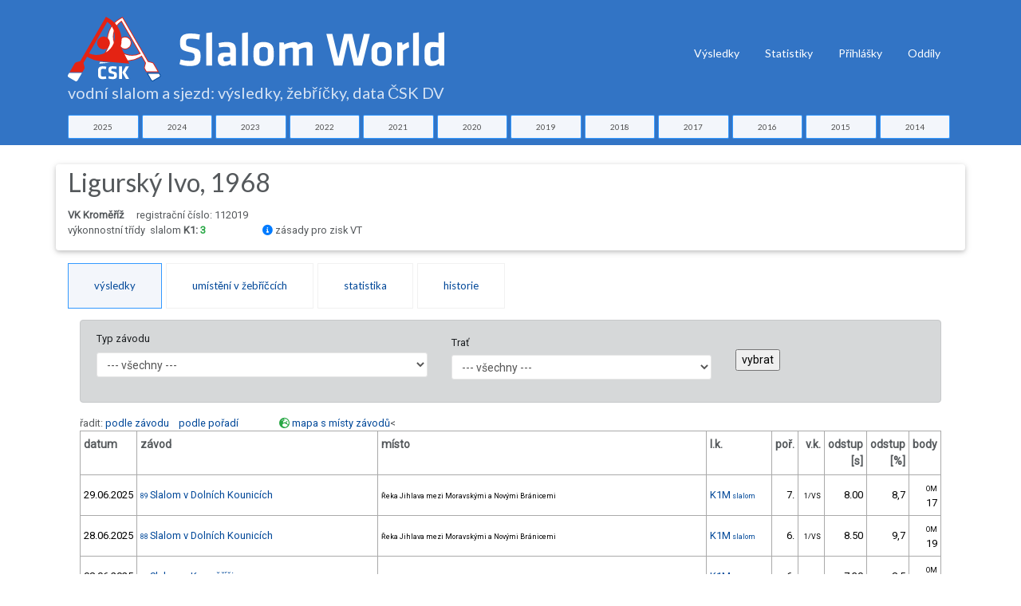

--- FILE ---
content_type: text/html; charset=utf-8
request_url: https://slalom-world.com/index.php?act=02&ida=2720
body_size: 20914
content:
<!DOCTYPE html>
<html>
<head>

<meta charset="utf-8">
<meta http-equiv="Content-type" content="text/html; charset=utf-8" />
<meta http-equiv="content-language" content="cs" />
<meta name="viewport" content="width=device-width, initial-scale=1.0">

<meta name="robots" content="index, follow">
<meta name="description" content="Výsledky, žebříčky a data závodů ve vodním slalomu a sjezdu na divoké vodě v České republice.">
<meta name="keywords" content="vodní slalom výsledky žebříčky">
<meta name="author" content="Karel Stach">

<title>Profil závodníka Ligurský Ivo, 1968, VK Kroměříž</title>

<!-- Page loader -->
<script src="../slalom-world-assets-2018/vendor/pace/js/pace.min.js"></script>
<link rel="stylesheet" href="slalom-world-assets-2018/vendor/pace/css/pace-minimal.css" type="text/css">

<!-- Bootstrap -->
<link rel="stylesheet" href="slalom-world-assets-2018/vendor/bootstrap/css/bootstrap.min.css" type="text/css">
<link rel="stylesheet" href="slalom-world-assets-2018/vendor/bootstrap-select/css/bootstrap-select.min.css" type="text/css">

<!-- Fonts -->
<link href="https://fonts.googleapis.com/css?family=Roboto" rel="stylesheet">
<link href="https://fonts.googleapis.com/css?family=Lato" rel="stylesheet">
<link href="https://fonts.googleapis.com/css?family=Slabo+27px" rel="stylesheet">
<link href="https://fonts.googleapis.com/css?family=Abril+Fatface|Montserrat|Open+Sans|Quicksand|Raleway|Roboto+Condensed|Rubik|Ubuntu|Vollkorn" rel="stylesheet">

<!-- Plugins -->
<link rel="stylesheet" href="slalom-world-assets-2018/vendor/swiper/css/swiper.min.css">
<link rel="stylesheet" href="slalom-world-assets-2018/vendor/hamburgers/hamburgers.min.css" type="text/css">
<link rel="stylesheet" href="slalom-world-assets-2018/vendor/animate/animate.min.css" type="text/css">
<link rel="stylesheet" href="slalom-world-assets-2018/vendor/lightgallery/css/lightgallery.min.css">

<!-- Icons -->
<link rel="stylesheet" href="slalom-world-assets-2018/fonts/font-awesome/css/font-awesome.min.css" type="text/css">
<link rel="stylesheet" href="slalom-world-assets-2018/fonts/fontawesome6/css/all.min.css" type="text/css">
<link rel="stylesheet" href="slalom-world-assets-2018/fonts/ionicons/css/ionicons.min.css" type="text/css">
<link rel="stylesheet" href="slalom-world-assets-2018/fonts/line-icons/line-icons.css" type="text/css">
<link rel="stylesheet" href="slalom-world-assets-2018/fonts/line-icons-pro/line-icons-pro.css" type="text/css">

<!-- Linea Icons -->
<link rel="stylesheet" href="slalom-world-assets-2018/fonts/linea/arrows/linea-icons.css" type="text/css">
<link rel="stylesheet" href="slalom-world-assets-2018/fonts/linea/basic/linea-icons.css" type="text/css">
<link rel="stylesheet" href="slalom-world-assets-2018/fonts/linea/ecommerce/linea-icons.css" type="text/css">
<link rel="stylesheet" href="slalom-world-assets-2018/fonts/linea/software/linea-icons.css" type="text/css">


<!-- Global style (main) -->
<link id="stylesheet" type="text/css" href="slalom-world-assets-2018/css/global-style.css" rel="stylesheet" media="screen">

<!-- Custom style - Remove if not necessary -->
<link type="text/css" href="slalom-world-assets-2018/jqueryui/jquery-ui.min.css" rel="stylesheet">
<link rel="stylesheet" type="text/css" href="slalom-world-assets-2018/jqplot/jquery.jqplot.min.css" />
<link type="text/css" href="slalom-world-assets-2018/css/custom-style.css?ver=1694007517" rel="stylesheet">

<script src="slalom-world-assets-2018/vendor/jquery/jquery.min.js"></script> 
<!-- Favicon -->
<link href="slalom-world-favicon.ico" rel="icon" type="image/ico">
 
<!-- Global site tag (gtag.js) - Google Analytics -->
<script async src="https://www.googletagmanager.com/gtag/js?id=UA-88221-53"></script>
<script>
  window.dataLayer = window.dataLayer || [];
  function gtag(){dataLayer.push(arguments);}
  gtag('js', new Date());

  gtag('config', 'UA-88221-53');
</script>

<script type="text/javascript" src="https://www.gstatic.com/charts/loader.js"></script>

</head>
<body>


<!-- MAIN WRAPPER -->
<div class="body-wrap">
    <div id="st-container" class="st-container">


        <div class="st-pusher">
            <div class="st-content">
                <div class="st-content-inner">
                    <!-- HEADER -->
                    <div class="header">
    <!-- Top Bar -->
    
    <!-- Navbar -->
    <nav class="navbar navbar-expand-lg navbar-inverse navbar-dropdown--inverse bg-base-1 navbar--strong navbar-dropdown--arrow">



        <div class="container navbar-container pt-3">
            <!-- Brand/Logo -->
                        <a class="navbar-brand" href="/">

                 <h1 class="text-white d-inline-block"><span class="nodisplay">Slalom World</span><img src="slalom-world-assets-2018/images/CSK-SlalomWorld.svg" alt="logo ČSK" title="Slalom World ČKS DV" class="img-fluid " > <div class="row  slalom-world-bg-primary mt-0 sw-small-header sw-muted-80"><div class="container">vodní slalom a sjezd: výsledky, žebříčky, data ČSK DV</div></div></h1>
            </a>
            
            <div class="d-inline-block">
                <!-- Navbar toggler  -->
                <button class="navbar-toggler hamburger hamburger-js hamburger--spring" type="button" data-toggle="collapse" data-target="#navbar_main" aria-controls="navbarsExampleDefault" aria-expanded="false" aria-label="Toggle navigation">
                    <span class="hamburger-box">
                        <span class="hamburger-inner"></span>
                    </span>
                </button>
            </div>

            <div class="collapse navbar-collapse align-items-center justify-content-end" id="navbar_main">


    <!-- Navbar links -->
    <ul class="navbar-nav" data-hover="dropdown">
<!--
         <li class="nav-item">
         <a class="nav-link" href="#" >
           Úvod
         </a>    
       </li>
-->
        <li class="nav-item dropdown">
            <a class="nav-link pt-1" href="#" data-toggle="dropdown" aria-haspopup="true" aria-expanded="false">
                Výsledky
            </a>

            <div class="dropdown-menu dropdown-menu-md">
                <div class="mega-dropdown-menu row row-no-padding">

              <div class="mega-dropdown-col col-lg-2">
                        <ul class="megadropdown-links">                    <li>
                                <a class="dropdown-item" href="index.php?act=00&amp;rok=2025">
                                    2025
                                </a>
                            </li>                    <li>
                                <a class="dropdown-item" href="index.php?act=00&amp;rok=2024">
                                    2024
                                </a>
                            </li>                    <li>
                                <a class="dropdown-item" href="index.php?act=00&amp;rok=2023">
                                    2023
                                </a>
                            </li>                    <li>
                                <a class="dropdown-item" href="index.php?act=00&amp;rok=2022">
                                    2022
                                </a>
                            </li>                    <li>
                                <a class="dropdown-item" href="index.php?act=00&amp;rok=2021">
                                    2021
                                </a>
                            </li></ul>
         </div>              <div class="mega-dropdown-col col-lg-2">
                        <ul class="megadropdown-links">                    <li>
                                <a class="dropdown-item" href="index.php?act=00&amp;rok=2020">
                                    2020
                                </a>
                            </li>                    <li>
                                <a class="dropdown-item" href="index.php?act=00&amp;rok=2019">
                                    2019
                                </a>
                            </li>                    <li>
                                <a class="dropdown-item" href="index.php?act=00&amp;rok=2018">
                                    2018
                                </a>
                            </li>                    <li>
                                <a class="dropdown-item" href="index.php?act=00&amp;rok=2017">
                                    2017
                                </a>
                            </li>                    <li>
                                <a class="dropdown-item" href="index.php?act=00&amp;rok=2016">
                                    2016
                                </a>
                            </li></ul>
         </div>              <div class="mega-dropdown-col col-lg-2">
                        <ul class="megadropdown-links">                    <li>
                                <a class="dropdown-item" href="index.php?act=00&amp;rok=2015">
                                    2015
                                </a>
                            </li>                    <li>
                                <a class="dropdown-item" href="index.php?act=00&amp;rok=2014">
                                    2014
                                </a>
                            </li>                    <li>
                                <a class="dropdown-item" href="index.php?act=00&amp;rok=2013">
                                    2013
                                </a>
                            </li>                    <li>
                                <a class="dropdown-item" href="index.php?act=00&amp;rok=2012">
                                    2012
                                </a>
                            </li>                    <li>
                                <a class="dropdown-item" href="index.php?act=00&amp;rok=2011">
                                    2011
                                </a>
                            </li></ul>
         </div>              <div class="mega-dropdown-col col-lg-2">
                        <ul class="megadropdown-links">                    <li>
                                <a class="dropdown-item" href="index.php?act=00&amp;rok=2010">
                                    2010
                                </a>
                            </li>                    <li>
                                <a class="dropdown-item" href="index.php?act=00&amp;rok=2009">
                                    2009
                                </a>
                            </li>                    <li>
                                <a class="dropdown-item" href="index.php?act=00&amp;rok=2008">
                                    2008
                                </a>
                            </li>                    <li>
                                <a class="dropdown-item" href="index.php?act=00&amp;rok=2007">
                                    2007
                                </a>
                            </li>                    <li>
                                <a class="dropdown-item" href="index.php?act=00&amp;rok=2006">
                                    2006
                                </a>
                            </li></ul>
         </div>              <div class="mega-dropdown-col col-lg-2">
                        <ul class="megadropdown-links">                    <li>
                                <a class="dropdown-item" href="index.php?act=00&amp;rok=2005">
                                    2005
                                </a>
                            </li></ul>
         </div>                            


                </div>
            </div>
        </li>

       <li class="nav-item">
         <a class="nav-link  pt-1" href="index.php?act=stats" >
           Statistiky
         </a>    
       </li>                        
       <li class="nav-item">
         <a class="nav-link  pt-1" href="https://prihlasky.kanoe.cz/" target="_blank" >
           Přihlášky
         </a>    
       </li>
       <li class="nav-item">
         <a class="nav-link  pt-1" href="https://www.slalom-world.com/oddil/" target="_blank" >
           Oddíly
         </a>    
       </li>           
           

    </ul>
    

</div>

        </div>
        
    </nav>
    
</div>

    <div class="row slalom-world-bg-primary pb-2">
    <div class="container">          
    <div class="row justify-content-center no-gutters">
    <div class="col-sm-1 text-center pr-1"><a href="index.php?act=00&amp;rok=2025" class="btn btn-xs btn-styled btn-block btn-yellow c-base-1">2025</a></div><div class="col-sm-1 text-center pr-1"><a href="index.php?act=00&amp;rok=2024" class="btn btn-xs btn-styled btn-block btn-yellow c-base-1">2024</a></div><div class="col-sm-1 text-center pr-1"><a href="index.php?act=00&amp;rok=2023" class="btn btn-xs btn-styled btn-block btn-yellow c-base-1">2023</a></div><div class="col-sm-1 text-center pr-1"><a href="index.php?act=00&amp;rok=2022" class="btn btn-xs btn-styled btn-block btn-yellow c-base-1">2022</a></div><div class="col-sm-1 text-center pr-1"><a href="index.php?act=00&amp;rok=2021" class="btn btn-xs btn-styled btn-block btn-yellow c-base-1">2021</a></div><div class="col-sm-1 text-center pr-1"><a href="index.php?act=00&amp;rok=2020" class="btn btn-xs btn-styled btn-block btn-yellow c-base-1">2020</a></div><div class="col-sm-1 text-center pr-1"><a href="index.php?act=00&amp;rok=2019" class="btn btn-xs btn-styled btn-block btn-yellow c-base-1">2019</a></div><div class="col-sm-1 text-center pr-1"><a href="index.php?act=00&amp;rok=2018" class="btn btn-xs btn-styled btn-block btn-yellow c-base-1">2018</a></div><div class="col-sm-1 text-center pr-1"><a href="index.php?act=00&amp;rok=2017" class="btn btn-xs btn-styled btn-block btn-yellow c-base-1">2017</a></div><div class="col-sm-1 text-center pr-1"><a href="index.php?act=00&amp;rok=2016" class="btn btn-xs btn-styled btn-block btn-yellow c-base-1">2016</a></div><div class="col-sm-1 text-center pr-1"><a href="index.php?act=00&amp;rok=2015" class="btn btn-xs btn-styled btn-block btn-yellow c-base-1">2015</a></div><div class="col-sm-1 text-center pr-1"><a href="index.php?act=00&amp;rok=2014" class="btn btn-xs btn-styled btn-block btn-yellow c-base-1">2014</a></div>    </div>
    </div>
    </div>
    
 
                      <section class="slice sct-color-1 pt-4"> 

                        <div class="container" id="sw-maincontent">
                            <div class="row">
                        
                            
     <div class="col-sm-12 ">
    <!-- hl -->
<div class="row"><div class="col-sm-12 z-depth-1 rounded"><div class="row"><div class="col-sm-12 pb-3"><h2>Ligurský Ivo, 1968</h2><b>VK Kroměříž</b><span class="ml-3">registrační číslo: 112019<br />výkonnostní třídy &nbsp;<span class="mr-3">slalom <strong> K1: <span class="text-success mr-1">3</span></strong></span> <span id="showvt_2026" class="ml-5 cursorpointer" title="zobraz / skryj"><i class="fa fa-info-circle text-primary" aria-hidden="true"></i> zásady pro zisk VT</span><div class="row nodisplay" id="vtrules">
                  <div class="col-sm-11 border p-3 bg-light my-3 ml-3"  >
                  <h4>Zásady pro zisk VT upravuje Směrnice pro závodění pro rok 2025.</h4>
                            <div class="sw-wincontent" >   
                            <h5>Výkonnostní třída 3 ve slalomu i sjezdu</h5><ul>
                                                          <li>v průběhu sezóny i po sezóně: ziskem bodů minimálně ve dvou závodech oblastního žebříčku</li>                                                          
                                                        </ul>
                            <h5>Výkonnostní třída 3+ ve slalomu mimo C2 a C2mix</h5><ul>
                                                          <li>v průběhu sezóny i po sezóně: ziskem bodů minimálně ve dvou závodech  oblastního žebříčku při dosažení počtu bodů ve výši minimálně 50% limitu 2. VT</li>                                                                                                                                                                              
                                                        </ul>
                            <h5>Výkonnostní třída 2 ve slalomu i sjezdu</h5><ul>
                                                          <li>v průběhu sezóny: splněním limitu bodů ze závodů oblastního žebříčku</li>
                                                          <li>po sezóně: splněním limitu bodů ze závodů oblastního žebříčku nebo umístěním mezi prvními 33% závodníků po odečtení závodníků MT a 1. VT v příslušné kategorii a závodníků druhé oblasti</li>                                                                                                                                                                                                                                                                                                  
                                                        </ul>
                            <h5>Výkonnostní třída 2+ ve slalomu</h5><ul>
                                                          <li>po sezóně v kategoriích K1M, C1M, K1Ž a C1Ž postupem do ČP slalom</li>                                                                                                                                                                                                                                                                                                  
                                                        </ul>                                                           
                            <h5>Výkonnostní třída 1 ve slalomu</h5><ul>
                                                          <li>po sezóně umístěním <a href="index.php?act=04&idz=1&rok=2025">v ČP</a> na 4.-20. místě v kategoriích K1M, C1M, K1Ž a 4.-16. místě v kategorii C1Ž</li>                                                                                                                                                                                                                                                                                                                                                            
                                                        </ul>
                            <h5>Výkonnostní třída 1 ve sjezdu</h5><ul>
                                                          <li>po sezóně umístěním <a href="index.php?act=04j&idz=1&rok=2025">v ČP</a> na 4.-20. místě v kategoriích K1M, 4.-18. místě v kategorii C1M, 4.-15. místě v kategoriích K1Ž a C2M. V kategorii C1Ž závodnice v první polovině klasifikovaných lodí po odečtení závodnic s VT MT.</li>                                                                                                                                                                                                                                                                                                  
                                                        </ul> 
                            <h5>Výkonnostní třída MT ve slalomu i sjezdu</h5><ul>
                                                          <li>po sezóně: umístěním v ČP na 1.-3. místě</li>                                                                                                                                                                                                                                                                                                  
                                                        </ul>                                                                                                                                                                                                                                   
                                                        <h5>Limity bodů z oblastního žebříčku pro zisk 2. VT pro rok 2025 </h5>
                          <div class="row">
                          <div class="col-6">
                          <h6>Slalom</h6>
                          <table class="table table-bordered table-responsive table-condensed">
                            <thead>
                              <tr>
                                <th></th><th>K1M</th><th>C2M<br />C2mix</th><th>K1Ž</th><th>C1M</th><th>C1Ž</th>
                              </tr>
                            </thead>
                            <tbody>
                            <tr><td><a href="index.php?act=04&idz=3&rok=2025">Čechy</a></td><td>550</td><td>40</td><td>220</td><td>250</td><td>150</td></tr>
                            <tr><td><a href="index.php?act=04&idz=4&rok=2025">Morava</a></td><td>200</td><td>40</td><td>110</td><td>110</td><td>60</td></tr>                            
                          </tbody></table>
                          </div>
                          <div class="col-6">
                          <h6>Sjezd</h6>
                      
                          <table class="table table-bordered table-responsive table-condensed">
                            <thead>
                              <tr>
                                <th></th><th>K1M</th><th>C2M<br />C2mix</th><th>K1Ž</th><th>C1M</th><th>C1Ž</th>
                              </tr>
                            </thead>
                            <tbody>
                            <tr><td><a href=https://www.slalom-world.com/index.php?act=04j&idz=3&rok=2025">Čechy</a></td><td>120</td><td>40</td><td>50</td><td>110</td><td>30</td></tr>
                            <tr><td><a href=https://www.slalom-world.com/index.php?act=04j&idz=4&rok=2025">Morava</a></td><td>70</td><td>60</td><td>70</td><td>50</td><td>40</td></tr>                            
                          </tbody></table>
                          </div>                          
                          </div>
                          </div> 
                  </div>
                </div></div></div></div>
              </div> 
 <!-- /hl -->
<div class="row">
             <div class="col-sm-12 mt-3"><!-- tabs -->
<div class="tabs tabs--style-1" role="tabpanel" id="swtabpanel">
              <ul class="nav nav-tabs" role="tablist" id="navitemlists">
                  <li class="nav-item" role="presentation">
                      <a href="#tabCompetitor-1" aria-controls="home" role="tab" data-toggle="tab" class="nav-link active text-center strong-500">výsledky</a>
                  </li>
                 <li class="nav-item" role="presentation" id="showitem-3">
                      <a href="#tabCompetitor-3" aria-controls="messages" role="tab" data-toggle="tab" class="nav-link text-center strong-500">umístění v žebříčcích</a>
                 </li>
                 <li class="nav-item" role="presentation">
                      <a href="#tabCompetitor-4" aria-controls="messages" role="tab" data-toggle="tab" class="nav-link text-center strong-500">statistika</a>
                 </li>       <li class="nav-item" role="presentation">
                      <a href="#tabCompetitor-2" aria-controls="profile" role="tab" data-toggle="tab" class="nav-link text-center strong-500">historie</a>
                 </li>                                 
              </ul>
          </div>
 <!-- /tabs --><!-- tab content -->
<div class="tab-content"><!-- tab1 -->
<div role="tabpanel" class="tab-pane active" id="tabCompetitor-1">
                  <div class="tab-body"><div class="alert alert-dark" role="alert"><form class="form-default" role="form" method="get" action="index.php" ><div class="row"><div class="col-sm-5 mb-3 text-left"><label for=\"idt\" class=\"col-form-label\">Typ závodu</label><select name="idt"  id="idt" class="form-control form-control-sm"><option value="0" >--- všechny ---</option><option value="5" >Mezinárodní závod</option><option value="2" >Mistrovství ČR</option><option value="1" >Český pohár</option><option value="3" >NKZ </option><option value="4" >Oblastní žebříček Čechy</option><option value="6" >Oblastní žebříček Morava</option><option value="7" >Ostatní</option></select></div><div class="col-sm-4 mb-3 text-left"><label for="idtr" class="col-form-label">Trať</label><select name="idtr"  id="idtr" class="form-control form-control-sm"><option value="0" >--- všechny ---</option><option value="30" >Brno, Svratka</option><option value="98" >Desná v Dolních Studénkách</option><option value="68" >Dolní Kounice, Jihlava</option><option value="15" >Hynkov u Olomouce, Morava</option><option value="14" >Kroměříž, Morava</option><option value="3" >Mor. A Nové Bránice, Jihlava</option><option value="1" >Olomouc, Mlýnský náhon</option><option value="57" >Postřelmov</option><option value="37" >USD Opava</option><option value="16" >Veselí nad Moravou</option><option value="94" >Zábřeh, Moravská Sázava</option></select></div><div class="col-sm-2 mb-3 text-left pt-4"><input type="hidden" name="act" value="02" /><input type="hidden" name="rok" value="" /><input type="hidden" name="ida" value="2720" /><input type="submit" value="vybrat" class=""></div></div></form></div>řadit: <a href="https://www.slalom-world.com/index.php?act=02&ida=2720&idtr=0&idt=0">podle závodu</a> &nbsp;&nbsp; <a href="https://www.slalom-world.com/index.php?act=02&ida=2720&idtr=0&idt=0&ord=p">podle pořadí</a> <span class="ml-5"><i class="fa-solid fa-earth-europe text-success"> </i> <a href="#google-map">mapa s místy závodů</a><table class="table table-hover table-bordered table-sm table-80-pct table-responsive table-condensed">
                     <tr><th>datum</th><th>závod</th><th>místo</th><<th>l.k.</th><th class="text-right">poř.</th><th class="text-right">v.k.</th><th class="text-right">odstup<br />[s]</th><th class="text-right">odstup<br />[%]</th><th class="text-right">body</th></tr><tr>
                 <td class="text-left">29.06.2025</td>
                 <td class="text-left"><a href="index.php?act=01&idz=2331&ida=2720#fathl-2720"><small>89 </small>Slalom v Dolních Kounicích</a></td>
                 <td class="text-left"><small>Řeka Jihlava mezi Moravskými a Novými Bránicemi</small></td>
                 <td class="text-left"><a href="https://www.slalom-world.com/index.php?act=01&idz=2331&idp=10833&ida=2720#fathl-2720" >K1M<small> slalom</small></a><small></small></td>
                 <td class="text-right">7.</td>
                 <td class="text-right"><small>1/VS</small></td>                 
                 <td class="text-right">8.00</td><td class="text-right">8,7</td><td class="text-right"><small>OM</small><br />17</td>
               </tr><tr>
                 <td class="text-left">28.06.2025</td>
                 <td class="text-left"><a href="index.php?act=01&idz=2330&ida=2720#fathl-2720"><small>88 </small>Slalom v Dolních Kounicích</a></td>
                 <td class="text-left"><small>Řeka Jihlava mezi Moravskými a Novými Bránicemi</small></td>
                 <td class="text-left"><a href="https://www.slalom-world.com/index.php?act=01&idz=2330&idp=10826&ida=2720#fathl-2720" >K1M<small> slalom</small></a><small></small></td>
                 <td class="text-right">6.</td>
                 <td class="text-right"><small>1/VS</small></td>                 
                 <td class="text-right">8.50</td><td class="text-right">9,7</td><td class="text-right"><small>OM</small><br />19</td>
               </tr><tr>
                 <td class="text-left">08.06.2025</td>
                 <td class="text-left"><a href="index.php?act=01&idz=2315&ida=2720#fathl-2720"><small>68 </small>Slalom v Kroměříži</a></td>
                 <td class="text-left"><small>řeka Morava pod mostem Karla Kryla</small></td>
                 <td class="text-left"><a href="https://www.slalom-world.com/index.php?act=01&idz=2315&idp=10724&ida=2720#fathl-2720" >K1M<small> slalom</small></a><small></small></td>
                 <td class="text-right">6.</td>
                 <td class="text-right"><small>&nbsp;</small></td>                 
                 <td class="text-right">7.30</td><td class="text-right">8,5</td><td class="text-right"><small>OM</small><br />10</td>
               </tr><tr>
                 <td class="text-left">07.06.2025</td>
                 <td class="text-left"><a href="index.php?act=01&idz=2314&ida=2720#fathl-2720"><small>67 </small>Slalom v Kroměříži</a></td>
                 <td class="text-left"><small>řeka Morava pod mostem Karla Kryla</small></td>
                 <td class="text-left"><a href="https://www.slalom-world.com/index.php?act=01&idz=2314&idp=10718&ida=2720#fathl-2720" >K1M<small> slalom</small></a><small></small></td>
                 <td class="text-right">6.</td>
                 <td class="text-right"><small>&nbsp;</small></td>                 
                 <td class="text-right">10.20</td><td class="text-right">12,0</td><td class="text-right"><small>OM</small><br />15</td>
               </tr><tr>
                 <td class="text-left">01.10.2023</td>
                 <td class="text-left"><a href="index.php?act=01&idz=1974&ida=2720#fathl-2720"><small>141 </small>Hanácký slalom</a></td>
                 <td class="text-left"><small>Mlýnský náhon před loděnicí SKUP Olomouc</small></td>
                 <td class="text-left"><a href="https://www.slalom-world.com/index.php?act=01&idz=1974&idp=9430&ida=2720#fathl-2720" >K1M<small> slalom</small></a><small></small></td>
                 <td class="text-right">42.</td>
                 <td class="text-right"><small>1/VS</small></td>                 
                 <td class="text-right">17.50</td><td class="text-right">19,0</td><td class="text-right"><small>OM</small><br />43</td>
               </tr><tr>
                 <td class="text-left">30.09.2023</td>
                 <td class="text-left"><a href="index.php?act=01&idz=1973&ida=2720#fathl-2720"><small>140 </small>Hanácký slalom</a></td>
                 <td class="text-left"><small>Mlýnský náhon před loděnicí SKUP Olomouc</small></td>
                 <td class="text-left"><a href="https://www.slalom-world.com/index.php?act=01&idz=1973&idp=9422&ida=2720#fathl-2720" >K1M<small> slalom</small></a><small></small></td>
                 <td class="text-right">42.</td>
                 <td class="text-right"><small>1/VS</small></td>                 
                 <td class="text-right">14.60</td><td class="text-right">16,5</td><td class="text-right"><small>OM</small><br />43</td>
               </tr><tr>
                 <td class="text-left">11.06.2023</td>
                 <td class="text-left"><a href="index.php?act=01&idz=1931&ida=2720#fathl-2720"><small>72 </small>Slalom v Kroměříži</a></td>
                 <td class="text-left"><small>řeka Morava pod silničním mostem v Kroměříži</small></td>
                 <td class="text-left"><a href="https://www.slalom-world.com/index.php?act=01&idz=1931&idp=8673&ida=2720#fathl-2720" >K1M<small> slalom</small></a><small></small></td>
                 <td class="text-right">20.</td>
                 <td class="text-right"><small>1/VS</small></td>                 
                 <td class="text-right">19.70</td><td class="text-right">27,1</td><td class="text-right"><small>OM</small><br />29</td>
               </tr><tr>
                 <td class="text-left">10.06.2023</td>
                 <td class="text-left"><a href="index.php?act=01&idz=1930&ida=2720#fathl-2720"><small>71 </small>Slalom v Kroměříži</a></td>
                 <td class="text-left"><small>řeka Morava pod silničním mostem v Kroměříži</small></td>
                 <td class="text-left"><a href="https://www.slalom-world.com/index.php?act=01&idz=1930&idp=8665&ida=2720#fathl-2720" >K1M<small> slalom</small></a><small></small></td>
                 <td class="text-right">18.</td>
                 <td class="text-right"><small>1/VS</small></td>                 
                 <td class="text-right">22.40</td><td class="text-right">26,0</td><td class="text-right"><small>OM</small><br />31</td>
               </tr><tr>
                 <td class="text-left">25.09.2022</td>
                 <td class="text-left"><a href="index.php?act=01&idz=1817&ida=2720#fathl-2720"><small>132 </small>Hanácký slalom</a></td>
                 <td class="text-left"><small>Mlýnský náhon před loděnicí SKUP Olomouc</small></td>
                 <td class="text-left"><a href="https://www.slalom-world.com/index.php?act=01&idz=1817&idp=8274&ida=2720#fathl-2720" >K1M<small> slalom</small></a><small></small></td>
                 <td class="text-right">43.</td>
                 <td class="text-right"><small>1/V</small></td>                 
                 <td class="text-right">23.50</td><td class="text-right">27,5</td><td class="text-right"><small>OM</small><br />48</td>
               </tr><tr>
                 <td class="text-left">24.09.2022</td>
                 <td class="text-left"><a href="index.php?act=01&idz=1816&ida=2720#fathl-2720"><small>131 </small>Hanácký slalom</a></td>
                 <td class="text-left"><small>Mlýnský náhon před loděnicí SKUP Olomouc</small></td>
                 <td class="text-left"><a href="https://www.slalom-world.com/index.php?act=01&idz=1816&idp=8266&ida=2720#fathl-2720" >K1M<small> slalom</small></a><small></small></td>
                 <td class="text-right">42.</td>
                 <td class="text-right"><small>1/V</small></td>                 
                 <td class="text-right">20.40</td><td class="text-right">24,1</td><td class="text-right"><small>OM</small><br />50</td>
               </tr><tr>
                 <td class="text-left">19.06.2022</td>
                 <td class="text-left"><a href="index.php?act=01&idz=1785&ida=2720#fathl-2720"><small>77 </small>Slalom v Kroměříži</a></td>
                 <td class="text-left"><small>řeka Morava pod silničním mostem v Kroměříži</small></td>
                 <td class="text-left"><a href="https://www.slalom-world.com/index.php?act=01&idz=1785&idp=7998&ida=2720#fathl-2720" >K1M<small> slalom</small></a><small></small></td>
                 <td class="text-right">14.</td>
                 <td class="text-right"><small>1/V</small></td>                 
                 <td class="text-right">17.10</td><td class="text-right">20,6</td><td class="text-right"><small>OM</small><br />31</td>
               </tr><tr>
                 <td class="text-left">18.06.2022</td>
                 <td class="text-left"><a href="index.php?act=01&idz=1784&ida=2720#fathl-2720"><small>76 </small>Slalom v Kroměříži</a></td>
                 <td class="text-left"><small>řeka Morava pod silničním mostem v Kroměříži</small></td>
                 <td class="text-left"><a href="https://www.slalom-world.com/index.php?act=01&idz=1784&idp=7990&ida=2720#fathl-2720" >K1M<small> slalom</small></a><small></small></td>
                 <td class="text-right">16.</td>
                 <td class="text-right"><small>1/V</small></td>                 
                 <td class="text-right">21.10</td><td class="text-right">22,8</td><td class="text-right"><small>OM</small><br />29</td>
               </tr><tr>
                 <td class="text-left">12.06.2022</td>
                 <td class="text-left"><a href="index.php?act=01&idz=1780&ida=2720#fathl-2720"><small>71 </small>Slalom v Dolních Kounicích</a></td>
                 <td class="text-left"><small>Řeka Jihlava mezi Moravskými a Novými Bránicemi</small></td>
                 <td class="text-left"><a href="https://www.slalom-world.com/index.php?act=01&idz=1780&idp=7972&ida=2720#fathl-2720" >K1M<small> slalom</small></a><small></small></td>
                 <td class="text-right">16.</td>
                 <td class="text-right"><small>1/V</small></td>                 
                 <td class="text-right">19.95</td><td class="text-right">23,5</td><td class="text-right"><small>OM</small><br />22</td>
               </tr><tr>
                 <td class="text-left">11.06.2022</td>
                 <td class="text-left"><a href="index.php?act=01&idz=1779&ida=2720#fathl-2720"><small>70 </small>Slalom v Dolních Kounicích</a></td>
                 <td class="text-left"><small>Reka Jihlava mezi Moravskými a Novými Bránicemi</small></td>
                 <td class="text-left"><a href="https://www.slalom-world.com/index.php?act=01&idz=1779&idp=7964&ida=2720#fathl-2720" >K1M<small> slalom</small></a><small></small></td>
                 <td class="text-right">17.</td>
                 <td class="text-right"><small>2/V</small></td>                 
                 <td class="text-right">15.95</td><td class="text-right">19,0</td><td class="text-right"><small>OM</small><br />22</td>
               </tr><tr>
                 <td class="text-left">26.09.2021</td>
                 <td class="text-left"><a href="index.php?act=01&idz=1722&ida=2720#fathl-2720"><small>140 </small>Hanácký slalom a pohár 17. listopadu</a></td>
                 <td class="text-left"><small>Mlýnský náhon u loděnice SKUP v Olomouci.</small></td>
                 <td class="text-left"><a href="https://www.slalom-world.com/index.php?act=01&idz=1722&idp=7573&ida=2720#fathl-2720" >K1M<small> slalom</small></a><small></small></td>
                 <td class="text-right">32.</td>
                 <td class="text-right"><small>2/V</small></td>                 
                 <td class="text-right">16.40</td><td class="text-right">19,0</td><td class="text-right"><small>OM</small><br />57</td>
               </tr><tr>
                 <td class="text-left">25.09.2021</td>
                 <td class="text-left"><a href="index.php?act=01&idz=1721&ida=2720#fathl-2720"><small>139 </small>Hanácký slalom a pohár 17. listopadu</a></td>
                 <td class="text-left"><small>Mlýnský náhon u loděnice SKUP v Olomouci.</small></td>
                 <td class="text-left"><a href="https://www.slalom-world.com/index.php?act=01&idz=1721&idp=7565&ida=2720#fathl-2720" >K1M<small> slalom</small></a><small></small></td>
                 <td class="text-right">34.</td>
                 <td class="text-right"><small>2/V</small></td>                 
                 <td class="text-right">20.50</td><td class="text-right">23,5</td><td class="text-right"><small>OM</small><br />56</td>
               </tr><tr>
                 <td class="text-left">27.09.2020</td>
                 <td class="text-left"><a href="index.php?act=01&idz=1546&ida=2720#fathl-2720"><small>137 </small>Hanácký slalom a pohár 17. listopadu</a></td>
                 <td class="text-left"><small>řeka Morava v Hynkově u Olomouce, náhradní trať Mlýnský náhon u loděnice SK UP Olomouc</small></td>
                 <td class="text-left"><a href="https://www.slalom-world.com/index.php?act=01&idz=1546&idp=7223&ida=2720#fathl-2720" >K1M<small> slalom</small></a><small></small></td>
                 <td class="text-right">38.</td>
                 <td class="text-right"><small>3/V</small></td>                 
                 <td class="text-right">24.40</td><td class="text-right">26,0</td><td class="text-right"><small>OM</small><br />53</td>
               </tr><tr>
                 <td class="text-left">26.09.2020</td>
                 <td class="text-left"><a href="index.php?act=01&idz=1545&ida=2720#fathl-2720"><small>136 </small>Hanácký slalom a pohár 17. listopadu</a></td>
                 <td class="text-left"><small>řeka Morava v Hynkově u Olomouce, náhradní trať Mlýnský náhon u loděnice SK UP Olomouc</small></td>
                 <td class="text-left"><a href="https://www.slalom-world.com/index.php?act=01&idz=1545&idp=7206&ida=2720#fathl-2720" >K1M<small> slalom</small></a><small></small></td>
                 <td class="text-right">29.</td>
                 <td class="text-right"><small>3/V</small></td>                 
                 <td class="text-right">21.20</td><td class="text-right">23,2</td><td class="text-right"><small>OM</small><br />93</td>
               </tr><tr>
                 <td class="text-left">20.09.2020</td>
                 <td class="text-left"><a href="index.php?act=01&idz=1512&ida=2720#fathl-2720"><small>93 </small>Slalom ve Veselí n.M.</a></td>
                 <td class="text-left"><small>řeka Morava pod silničním mostem</small></td>
                 <td class="text-left"><a href="https://www.slalom-world.com/index.php?act=01&idz=1512&idp=7198&ida=2720#fathl-2720" >K1M<small> slalom</small></a><small></small></td>
                 <td class="text-right">19.</td>
                 <td class="text-right"><small>2/V</small></td>                 
                 <td class="text-right">16.20</td><td class="text-right">22,4</td><td class="text-right"><small>OM</small><br />67</td>
               </tr><tr>
                 <td class="text-left">19.09.2020</td>
                 <td class="text-left"><a href="index.php?act=01&idz=1511&ida=2720#fathl-2720"><small>92 </small>Slalom ve Veselí n.M.</a></td>
                 <td class="text-left"><small>řeka Morava pod silničním mostem</small></td>
                 <td class="text-left"><a href="https://www.slalom-world.com/index.php?act=01&idz=1511&idp=7190&ida=2720#fathl-2720" >K1M<small> slalom</small></a><small></small></td>
                 <td class="text-right">26.</td>
                 <td class="text-right"><small>2/V</small></td>                 
                 <td class="text-right">17.00</td><td class="text-right">23,1</td><td class="text-right"><small>OM</small><br />38</td>
               </tr><tr>
                 <td class="text-left">29.09.2019</td>
                 <td class="text-left"><a href="index.php?act=01&idz=1357&ida=2720#fathl-2720"><small>133 </small>Hanácký slalom a Pohár 17. listopadu</a></td>
                 <td class="text-left"><small>Mlýnský náhon u loděnice SKUP v Olomouci. </small></td>
                 <td class="text-left"><a href="https://www.slalom-world.com/index.php?act=01&idz=1357&idp=6752&ida=2720#fathl-2720" >K1M<small> slalom</small></a><small></small></td>
                 <td class="text-right">30.</td>
                 <td class="text-right"><small>2/V</small></td>                 
                 <td class="text-right">23.80</td><td class="text-right">24,5</td><td class="text-right"><small>OM</small><br />81</td>
               </tr><tr>
                 <td class="text-left">28.09.2019</td>
                 <td class="text-left"><a href="index.php?act=01&idz=1356&ida=2720#fathl-2720"><small>132 </small>Hanácký slalom a Pohár 17. listopadu</a></td>
                 <td class="text-left"><small>Mlýnský náhon u loděnice SKUP v Olomouci. </small></td>
                 <td class="text-left"><a href="https://www.slalom-world.com/index.php?act=01&idz=1356&idp=6744&ida=2720#fathl-2720" >K1M<small> slalom</small></a><small></small></td>
                 <td class="text-right">28.</td>
                 <td class="text-right"><small>2/V</small></td>                 
                 <td class="text-right">26.80</td><td class="text-right">26,4</td><td class="text-right"><small>OM</small><br />106</td>
               </tr><tr>
                 <td class="text-left">04.08.2019</td>
                 <td class="text-left"><a href="index.php?act=01&idz=1340&ida=2720#fathl-2720"><small>104 </small>Slalom ve Veselí n.M.</a></td>
                 <td class="text-left"><small>řeka Morava pod silničním mostem</small></td>
                 <td class="text-left"><a href="https://www.slalom-world.com/index.php?act=01&idz=1340&idp=6632&ida=2720#fathl-2720" >K1M<small> slalom</small></a><small></small></td>
                 <td class="text-right">7.</td>
                 <td class="text-right"><small>1/V</small></td>                 
                 <td class="text-right">10.70</td><td class="text-right">13,6</td><td class="text-right"><small>OM</small><br />67</td>
               </tr><tr>
                 <td class="text-left">03.08.2019</td>
                 <td class="text-left"><a href="index.php?act=01&idz=1339&ida=2720#fathl-2720"><small>103 </small>Slalom ve Veselí n.M.</a></td>
                 <td class="text-left"><small>řeka Morava pod silničním mostem</small></td>
                 <td class="text-left"><a href="https://www.slalom-world.com/index.php?act=01&idz=1339&idp=6623&ida=2720#fathl-2720" >K1M<small> slalom</small></a><small></small></td>
                 <td class="text-right">11.</td>
                 <td class="text-right"><small>1/V</small></td>                 
                 <td class="text-right">13.10</td><td class="text-right">16,1</td><td class="text-right"><small>OM</small><br />54</td>
               </tr><tr>
                 <td class="text-left">28.07.2019</td>
                 <td class="text-left"><a href="index.php?act=01&idz=1334&ida=2720#fathl-2720"><small>96 </small>Slalom přebor Jm kraje</a></td>
                 <td class="text-left"><small>viz. sobota</small></td>
                 <td class="text-left"><a href="https://www.slalom-world.com/index.php?act=01&idz=1334&idp=6571&ida=2720#fathl-2720" >K1M<small> slalom</small></a><small></small></td>
                 <td class="text-right">5.</td>
                 <td class="text-right"><small>1/V</small></td>                 
                 <td class="text-right">7.90</td><td class="text-right">8,6</td><td class="text-right"><small>OM</small><br />58</td>
               </tr><tr>
                 <td class="text-left">27.07.2019</td>
                 <td class="text-left"><a href="index.php?act=01&idz=1333&ida=2720#fathl-2720"><small>95 </small>Slalom - přebor Brna</a></td>
                 <td class="text-left"><small>řeka Svratka za brněnským výstavištěm vedle benzinové čerpací stanice MOL</small></td>
                 <td class="text-left"><a href="https://www.slalom-world.com/index.php?act=01&idz=1333&idp=6564&ida=2720#fathl-2720" >K1M<small> slalom</small></a><small></small></td>
                 <td class="text-right">8.</td>
                 <td class="text-right"><small>1/V</small></td>                 
                 <td class="text-right">16.00</td><td class="text-right">18,5</td><td class="text-right"><small>OM</small><br />50</td>
               </tr><tr>
                 <td class="text-left">30.06.2019</td>
                 <td class="text-left"><a href="index.php?act=01&idz=1326&ida=2720#fathl-2720"><small>86 </small>Slalom v Dolních Kounicích</a></td>
                 <td class="text-left"><small>Řeka Jihlava mezi Moravskými a Novými Bránicemi</small></td>
                 <td class="text-left"><a href="https://www.slalom-world.com/index.php?act=01&idz=1326&idp=6502&ida=2720#fathl-2720" >K1M<small> slalom</small></a><small></small></td>
                 <td class="text-right">11.</td>
                 <td class="text-right"><small>1/V</small></td>                 
                 <td class="text-right">16.10</td><td class="text-right">17,7</td><td class="text-right"><small>OM</small><br />60</td>
               </tr><tr>
                 <td class="text-left">29.06.2019</td>
                 <td class="text-left"><a href="index.php?act=01&idz=1325&ida=2720#fathl-2720"><small>85 </small>Slalom v Dolních Kounicích</a></td>
                 <td class="text-left"><small>Řeka Jihlava mezi Moravskými a Novými Bránicemi</small></td>
                 <td class="text-left"><a href="https://www.slalom-world.com/index.php?act=01&idz=1325&idp=6494&ida=2720#fathl-2720" >K1M<small> slalom</small></a><small></small></td>
                 <td class="text-right">11.</td>
                 <td class="text-right"><small>1/V</small></td>                 
                 <td class="text-right">16.30</td><td class="text-right">19,0</td><td class="text-right"><small>OM</small><br />60</td>
               </tr><tr>
                 <td class="text-left">02.06.2019</td>
                 <td class="text-left"><a href="index.php?act=01&idz=1313&ida=2720#fathl-2720"><small>71 </small>Slalom v Kroměříži</a></td>
                 <td class="text-left"><small>řeka Morava pod mostem K.Rajnocha v Kroměříži</small></td>
                 <td class="text-left"><a href="https://www.slalom-world.com/index.php?act=01&idz=1313&idp=6357&ida=2720#fathl-2720" >K1M<small> slalom</small></a><small></small></td>
                 <td class="text-right">11.</td>
                 <td class="text-right"><small>2/V</small></td>                 
                 <td class="text-right">14.90</td><td class="text-right">17,1</td><td class="text-right"><small>OM</small><br />69</td>
               </tr><tr>
                 <td class="text-left">01.06.2019</td>
                 <td class="text-left"><a href="index.php?act=01&idz=1312&ida=2720#fathl-2720"><small>70 </small>Slalom v Kroměříži</a></td>
                 <td class="text-left"><small>řeka Morava pod mostem K.Rajnocha v Kroměříži</small></td>
                 <td class="text-left"><a href="https://www.slalom-world.com/index.php?act=01&idz=1312&idp=6348&ida=2720#fathl-2720" >K1M<small> slalom</small></a><small></small></td>
                 <td class="text-right">17.</td>
                 <td class="text-right"><small>2/V</small></td>                 
                 <td class="text-right">18.00</td><td class="text-right">19,8</td><td class="text-right"><small>OM</small><br />49</td>
               </tr><tr>
                 <td class="text-left">23.09.2018</td>
                 <td class="text-left"><a href="index.php?act=01&idz=1263&ida=2720#fathl-2720"><small>142 </small>Hanácký slalom a pohár 17. listopadu</a></td>
                 <td class="text-left"><small></small></td>
                 <td class="text-left"><a href="https://www.slalom-world.com/index.php?act=01&idz=1263&idp=5954&ida=2720#fathl-2720" >K1M<small> slalom</small></a><small></small></td>
                 <td class="text-right">26.</td>
                 <td class="text-right"><small>1/V</small></td>                 
                 <td class="text-right">16.40</td><td class="text-right">22,5</td><td class="text-right"><small>OM</small><br />87</td>
               </tr><tr>
                 <td class="text-left">22.09.2018</td>
                 <td class="text-left"><a href="index.php?act=01&idz=1262&ida=2720#fathl-2720"><small>141 </small>Hanácký slalom a pohár 17. listopadu</a></td>
                 <td class="text-left"><small></small></td>
                 <td class="text-left"><a href="https://www.slalom-world.com/index.php?act=01&idz=1262&idp=5946&ida=2720#fathl-2720" >K1M<small> slalom</small></a><small></small></td>
                 <td class="text-right">41.</td>
                 <td class="text-right"><small>3/V</small></td>                 
                 <td class="text-right">22.90</td><td class="text-right">31,2</td><td class="text-right"><small>OM</small><br />62</td>
               </tr><tr>
                 <td class="text-left">12.08.2018</td>
                 <td class="text-left"><a href="index.php?act=01&idz=1237&ida=2720#fathl-2720"><small>109 </small>Slalom ve Veselí n.M.</a></td>
                 <td class="text-left"><small></small></td>
                 <td class="text-left"><a href="https://www.slalom-world.com/index.php?act=01&idz=1237&idp=5850&ida=2720#fathl-2720" >K1M<small> slalom</small></a><small></small></td>
                 <td class="text-right">7.</td>
                 <td class="text-right"><small>1/V</small></td>                 
                 <td class="text-right">10.10</td><td class="text-right">12,8</td><td class="text-right"><small>OM</small><br />40</td>
               </tr><tr>
                 <td class="text-left">11.08.2018</td>
                 <td class="text-left"><a href="index.php?act=01&idz=1236&ida=2720#fathl-2720"><small>107 </small>Slalom ve Veselí n.M.</a></td>
                 <td class="text-left"><small></small></td>
                 <td class="text-left"><a href="https://www.slalom-world.com/index.php?act=01&idz=1236&idp=5843&ida=2720#fathl-2720" >K1M<small> slalom</small></a><small></small></td>
                 <td class="text-right">9.</td>
                 <td class="text-right"><small>2/V</small></td>                 
                 <td class="text-right">11.00</td><td class="text-right">13,3</td><td class="text-right"><small>OM</small><br />37</td>
               </tr><tr>
                 <td class="text-left">03.06.2018</td>
                 <td class="text-left"><a href="index.php?act=01&idz=1191&ida=2720#fathl-2720"><small>68 </small>Slalom v Kroměříži</a></td>
                 <td class="text-left"><small>Morava Kroměříž</small></td>
                 <td class="text-left"><a href="https://www.slalom-world.com/index.php?act=01&idz=1191&idp=5637&ida=2720#fathl-2720" >K1M<small> slalom</small></a><small></small></td>
                 <td class="text-right">7.</td>
                 <td class="text-right"><small>1/V</small></td>                 
                 <td class="text-right">20.70</td><td class="text-right">21,9</td><td class="text-right"><small>OM</small><br />55</td>
               </tr><tr>
                 <td class="text-left">02.06.2018</td>
                 <td class="text-left"><a href="index.php?act=01&idz=1190&ida=2720#fathl-2720"><small>66 </small>Slalom v Kroměříži</a></td>
                 <td class="text-left"><small>Morava Kroměříž</small></td>
                 <td class="text-left"><a href="https://www.slalom-world.com/index.php?act=01&idz=1190&idp=5629&ida=2720#fathl-2720" >K1M<small> slalom</small></a><small></small></td>
                 <td class="text-right">8.</td>
                 <td class="text-right"><small>1/V</small></td>                 
                 <td class="text-right">21.80</td><td class="text-right">22,2</td><td class="text-right"><small>OM</small><br />53</td>
               </tr><tr>
                 <td class="text-left">01.10.2017</td>
                 <td class="text-left"><a href="index.php?act=01&idz=1101&ida=2720#fathl-2720"><small>146 </small>Hanácký slalom a pohár 17. listopadu</a></td>
                 <td class="text-left"><small>Mlýnský náhon u loděnice SKUP v Olomouci. V případě dostatečného vodního stavu je náhradní tratí ram</small></td>
                 <td class="text-left"><a href="https://www.slalom-world.com/index.php?act=01&idz=1101&idp=5261&ida=2720#fathl-2720" >K1M<small> slalom</small></a><small></small></td>
                 <td class="text-right">19.</td>
                 <td class="text-right"><small>1/V</small></td>                 
                 <td class="text-right">15.40</td><td class="text-right">16,9</td><td class="text-right"><small>OM</small><br />85</td>
               </tr><tr>
                 <td class="text-left">30.09.2017</td>
                 <td class="text-left"><a href="index.php?act=01&idz=1100&ida=2720#fathl-2720"><small>145 </small>Hanácký slalom a pohár 17. listopadu</a></td>
                 <td class="text-left"><small>Mlýnský náhon u loděnice SKUP v Olomouci. V případě dostatečného vodního stavu je náhradní tratí ram</small></td>
                 <td class="text-left"><a href="https://www.slalom-world.com/index.php?act=01&idz=1100&idp=5253&ida=2720#fathl-2720" >K1M<small> slalom</small></a><small></small></td>
                 <td class="text-right">27.</td>
                 <td class="text-right"><small>2/V</small></td>                 
                 <td class="text-right">15.70</td><td class="text-right">17,0</td><td class="text-right"><small>OM</small><br />57</td>
               </tr><tr>
                 <td class="text-left">13.08.2017</td>
                 <td class="text-left"><a href="index.php?act=01&idz=1070&ida=2720#fathl-2720"><small>116 </small>Slalom v Brně</a></td>
                 <td class="text-left"><small>viz. závod č. 115</small></td>
                 <td class="text-left"><a href="https://www.slalom-world.com/index.php?act=01&idz=1070&idp=5139&ida=2720#fathl-2720" >K1M<small> slalom</small></a><small></small></td>
                 <td class="text-right">7.</td>
                 <td class="text-right"><small>1/V</small></td>                 
                 <td class="text-right">11.50</td><td class="text-right">14,1</td><td class="text-right"><small>OM</small><br />20</td>
               </tr><tr>
                 <td class="text-left">12.08.2017</td>
                 <td class="text-left"><a href="index.php?act=01&idz=1069&ida=2720#fathl-2720"><small>115 </small>Slalom v Brně</a></td>
                 <td class="text-left"><small>Řeka Svratka za brněnským výstavištěm vedle benzinové čerpací stanice MOL</small></td>
                 <td class="text-left"><a href="https://www.slalom-world.com/index.php?act=01&idz=1069&idp=5132&ida=2720#fathl-2720" >K1M<small> slalom</small></a><small></small></td>
                 <td class="text-right">10.</td>
                 <td class="text-right"><small>1/V</small></td>                 
                 <td class="text-right">12.60</td><td class="text-right">13,9</td><td class="text-right"><small>OM</small><br />28</td>
               </tr><tr>
                 <td class="text-left">09.07.2017</td>
                 <td class="text-left"><a href="index.php?act=01&idz=1054&ida=2720#fathl-2720"><small>96 </small>Slalomy v Dolních Kounicích</a></td>
                 <td class="text-left"><small>Řeka Jihlava mezi Moravskými a Novými Bránicemi</small></td>
                 <td class="text-left"><a href="https://www.slalom-world.com/index.php?act=01&idz=1054&idp=5069&ida=2720#fathl-2720" >K1M<small> slalom</small></a><small></small></td>
                 <td class="text-right">&nbsp;</td>
                 <td class="text-right"><small>&nbsp;</small></td>                 
                 <td></td><td></td><td class="text-right"><small>OM</small><br />0</td>
               </tr><tr>
                 <td class="text-left">08.07.2017</td>
                 <td class="text-left"><a href="index.php?act=01&idz=1053&ida=2720#fathl-2720"><small>95 </small>Slalomy v Dolních Kounicích</a></td>
                 <td class="text-left"><small>Řeka Jihlava mezi Moravskými a Novými Bránicemi</small></td>
                 <td class="text-left"><a href="https://www.slalom-world.com/index.php?act=01&idz=1053&idp=5062&ida=2720#fathl-2720" >K1M<small> slalom</small></a><small></small></td>
                 <td class="text-right">12.</td>
                 <td class="text-right"><small>1/V</small></td>                 
                 <td class="text-right">14.50</td><td class="text-right">14,4</td><td class="text-right"><small>OM</small><br />29</td>
               </tr><tr>
                 <td class="text-left">25.06.2017</td>
                 <td class="text-left"><a href="index.php?act=01&idz=1079&ida=2720#fathl-2720"><small>89 </small>Sprint ve Veselí n.M.</a></td>
                 <td class="text-left"><small>řeka Morava pod silničním mostem</small></td>
                 <td class="text-left"><a href="https://www.slalom-world.com/index.php?act=01&idz=1079&idp=4997&ida=2720#fathl-2720" >K1M<small> sjezd</small></a><small></small></td>
                 <td class="text-right">7.</td>
                 <td class="text-right"><small>1/V</small></td>                 
                 <td class="text-right">4.36</td><td class="text-right">9,8</td><td class="text-right"><small>OM</small><br />12</td>
               </tr><tr>
                 <td class="text-left">25.06.2017</td>
                 <td class="text-left"><a href="index.php?act=01&idz=1045&ida=2720#fathl-2720"><small>88 </small>Slalom ve Veselí n.M.</a></td>
                 <td class="text-left"><small>Řeka Morava pod silničním mostem</small></td>
                 <td class="text-left"><a href="https://www.slalom-world.com/index.php?act=01&idz=1045&idp=4993&ida=2720#fathl-2720" >K1M<small> slalom</small></a><small></small></td>
                 <td class="text-right">12.</td>
                 <td class="text-right"><small>2/V</small></td>                 
                 <td class="text-right">17.23</td><td class="text-right">25,2</td><td class="text-right"><small>OM</small><br />44</td>
               </tr><tr>
                 <td class="text-left">24.06.2017</td>
                 <td class="text-left"><a href="index.php?act=01&idz=1078&ida=2720#fathl-2720"><small>87 </small>Sprint ve Veselí n.M.</a></td>
                 <td class="text-left"><small>řeka Morava pod silničním mostem</small></td>
                 <td class="text-left"><a href="https://www.slalom-world.com/index.php?act=01&idz=1078&idp=4985&ida=2720#fathl-2720" >K1M<small> sjezd</small></a><small></small></td>
                 <td class="text-right">6.</td>
                 <td class="text-right"><small>1/V</small></td>                 
                 <td class="text-right">4.83</td><td class="text-right">11,0</td><td class="text-right"><small>OM</small><br />19</td>
               </tr><tr>
                 <td class="text-left">24.06.2017</td>
                 <td class="text-left"><a href="index.php?act=01&idz=1044&ida=2720#fathl-2720"><small>86 </small>Slalom ve Veselí n.M.</a></td>
                 <td class="text-left"><small>Řeka Morava pod silničním mostem</small></td>
                 <td class="text-left"><a href="https://www.slalom-world.com/index.php?act=01&idz=1044&idp=4981&ida=2720#fathl-2720" >K1M<small> slalom</small></a><small></small></td>
                 <td class="text-right">12.</td>
                 <td class="text-right"><small>3/V</small></td>                 
                 <td class="text-right">16.46</td><td class="text-right">22,8</td><td class="text-right"><small>OM</small><br />45</td>
               </tr><tr>
                 <td class="text-left">25.09.2016</td>
                 <td class="text-left"><a href="index.php?act=01&idz=939&ida=2720#fathl-2720"><small>129 </small>Hanácký slalom a Pohár 17. listopadu</a></td>
                 <td class="text-left"><small>Mlýnský náhon u loděnice SKUP v Olomouci. V případě dostatečného vodního stavu je náhradní tratí ram</small></td>
                 <td class="text-left"><a href="https://www.slalom-world.com/index.php?act=01&idz=939&idp=4517&ida=2720#fathl-2720" >K1M<small> slalom</small></a><small></small></td>
                 <td class="text-right">25.</td>
                 <td class="text-right"><small>3/V</small></td>                 
                 <td class="text-right">20.90</td><td class="text-right">21,7</td><td class="text-right"><small>OM</small><br />68</td>
               </tr><tr>
                 <td class="text-left">24.09.2016</td>
                 <td class="text-left"><a href="index.php?act=01&idz=938&ida=2720#fathl-2720"><small>128 </small>Hanácký slalom a Pohár 17. listopadu</a></td>
                 <td class="text-left"><small>Mlýnský náhon u loděnice SKUP v Olomouci. V případě dostatečného vodního stavu je náhradní tratí ram</small></td>
                 <td class="text-left"><a href="https://www.slalom-world.com/index.php?act=01&idz=938&idp=4509&ida=2720#fathl-2720" >C2M<small> slalom</small></a><small><br /><a href="https://www.slalom-world.com/index.php?act=02&ida=2689" >LIGURSKÁ Blanka</a></small></td>
                 <td class="text-right">13.</td>
                 <td class="text-right"><small>&nbsp;</small></td>                 
                 <td class="text-right">32.60</td><td class="text-right">23,8</td><td class="text-right"><small>OM</small><br />12</td>
               </tr><tr>
                 <td class="text-left">24.09.2016</td>
                 <td class="text-left"><a href="index.php?act=01&idz=938&ida=2720#fathl-2720"><small>128 </small>Hanácký slalom a Pohár 17. listopadu</a></td>
                 <td class="text-left"><small>Mlýnský náhon u loděnice SKUP v Olomouci. V případě dostatečného vodního stavu je náhradní tratí ram</small></td>
                 <td class="text-left"><a href="https://www.slalom-world.com/index.php?act=01&idz=938&idp=4510&ida=2720#fathl-2720" >K1M<small> slalom</small></a><small></small></td>
                 <td class="text-right">24.</td>
                 <td class="text-right"><small>3/V</small></td>                 
                 <td class="text-right">17.90</td><td class="text-right">16,7</td><td class="text-right"><small>OM</small><br />86</td>
               </tr><tr>
                 <td class="text-left">02.07.2016</td>
                 <td class="text-left"><a href="index.php?act=01&idz=892&ida=2720#fathl-2720"><small>85 </small>Slalom v Dolních Kounicích</a></td>
                 <td class="text-left"><small>Řeka Jihlava mezi Moravskými a Novými Bránicemi</small></td>
                 <td class="text-left"><a href="https://www.slalom-world.com/index.php?act=01&idz=892&idp=4311&ida=2720#fathl-2720" >K1M<small> slalom</small></a><small></small></td>
                 <td class="text-right">10.</td>
                 <td class="text-right"><small>1/V</small></td>                 
                 <td class="text-right">12.30</td><td class="text-right">11,1</td><td class="text-right"><small>OM</small><br />32</td>
               </tr><tr>
                 <td class="text-left">26.06.2016</td>
                 <td class="text-left"><a href="index.php?act=01&idz=888&ida=2720#fathl-2720"><small>82 </small>Sprint ve Veselí n.M.</a></td>
                 <td class="text-left"><small>řeka Morava v prostoru silničního mostu ve Veselí nad Moravou</small></td>
                 <td class="text-left"><a href="https://www.slalom-world.com/index.php?act=01&idz=888&idp=4310&ida=2720#fathl-2720" >K1M<small> sjezd</small></a><small></small></td>
                 <td class="text-right">&nbsp;</td>
                 <td class="text-right"><small>&nbsp;</small></td>                 
                 <td></td><td></td><td class="text-right"><small>OM</small><br />0</td>
               </tr><tr>
                 <td class="text-left">26.06.2016</td>
                 <td class="text-left"><a href="index.php?act=01&idz=864&ida=2720#fathl-2720"><small>81 </small>Slalom ve Veselí n.M.</a></td>
                 <td class="text-left"><small>řeka Morava v prostoru silničního mostu ve Veselí nad Moravou</small></td>
                 <td class="text-left"><a href="https://www.slalom-world.com/index.php?act=01&idz=864&idp=4306&ida=2720#fathl-2720" >K1M<small> slalom</small></a><small></small></td>
                 <td class="text-right">16.</td>
                 <td class="text-right"><small>4/V</small></td>                 
                 <td class="text-right">15.60</td><td class="text-right">20,1</td><td class="text-right"><small>OM</small><br />38</td>
               </tr><tr>
                 <td class="text-left">25.06.2016</td>
                 <td class="text-left"><a href="index.php?act=01&idz=887&ida=2720#fathl-2720"><small>80 </small>Sprint ve Veselí n.M.</a></td>
                 <td class="text-left"><small>řeka Morava v prostoru silničního mostu ve Veselí nad Moravou</small></td>
                 <td class="text-left"><a href="https://www.slalom-world.com/index.php?act=01&idz=887&idp=4301&ida=2720#fathl-2720" >K1M<small> sjezd</small></a><small></small></td>
                 <td class="text-right">9.</td>
                 <td class="text-right"><small>1/V</small></td>                 
                 <td class="text-right">2.70</td><td class="text-right">4,9</td><td class="text-right"><small>OM</small><br />14</td>
               </tr><tr>
                 <td class="text-left">25.06.2016</td>
                 <td class="text-left"><a href="index.php?act=01&idz=863&ida=2720#fathl-2720"><small>79 </small>Slalom ve Veselí n.M. + MČR veteránů</a></td>
                 <td class="text-left"><small>řeka Morava v prostoru silničního mostu ve Veselí nad Moravou</small></td>
                 <td class="text-left"><a href="https://www.slalom-world.com/index.php?act=01&idz=863&idp=4297&ida=2720#fathl-2720" >K1M<small> slalom</small></a><small></small></td>
                 <td class="text-right">18.</td>
                 <td class="text-right"><small>5/V</small></td>                 
                 <td class="text-right">17.30</td><td class="text-right">21,0</td><td class="text-right"><small>OM</small><br />39</td>
               </tr><tr>
                 <td class="text-left">05.06.2016</td>
                 <td class="text-left"><a href="index.php?act=01&idz=881&ida=2720#fathl-2720"><small>68 </small>Sprint v Kroměříži</a></td>
                 <td class="text-left"><small></small></td>
                 <td class="text-left"><a href="https://www.slalom-world.com/index.php?act=01&idz=881&idp=4262&ida=2720#fathl-2720" >K1M<small> sjezd</small></a><small></small></td>
                 <td class="text-right color-medal-3">3.</td>
                 <td class="text-right"><small>1/V</small></td>                 
                 <td class="text-right">2.30</td><td class="text-right">4,4</td><td class="text-right"><small>OM</small><br />10</td>
               </tr><tr>
                 <td class="text-left">05.06.2016</td>
                 <td class="text-left"><a href="index.php?act=01&idz=858&ida=2720#fathl-2720"><small>67 </small>Slalom v Kroměříži</a></td>
                 <td class="text-left"><small></small></td>
                 <td class="text-left"><a href="https://www.slalom-world.com/index.php?act=01&idz=858&idp=4257&ida=2720#fathl-2720" >K1M<small> slalom</small></a><small></small></td>
                 <td class="text-right">4.</td>
                 <td class="text-right"><small>1/V</small></td>                 
                 <td class="text-right">5.30</td><td class="text-right">6,4</td><td class="text-right"><small>OM</small><br />25</td>
               </tr><tr>
                 <td class="text-left">04.06.2016</td>
                 <td class="text-left"><a href="index.php?act=01&idz=880&ida=2720#fathl-2720"><small>66 </small>Sprint v Kroměříži</a></td>
                 <td class="text-left"><small></small></td>
                 <td class="text-left"><a href="https://www.slalom-world.com/index.php?act=01&idz=880&idp=4251&ida=2720#fathl-2720" >K1M<small> sjezd</small></a><small></small></td>
                 <td class="text-right color-medal-2">2.</td>
                 <td class="text-right"><small>1/V</small></td>                 
                 <td class="text-right">2.70</td><td class="text-right">5,1</td><td class="text-right"><small>OM</small><br />14</td>
               </tr><tr>
                 <td class="text-left">04.06.2016</td>
                 <td class="text-left"><a href="index.php?act=01&idz=857&ida=2720#fathl-2720"><small>65 </small>Slalom v Kroměříži</a></td>
                 <td class="text-left"><small></small></td>
                 <td class="text-left"><a href="https://www.slalom-world.com/index.php?act=01&idz=857&idp=4246&ida=2720#fathl-2720" >K1M<small> slalom</small></a><small></small></td>
                 <td class="text-right color-medal-3">3.</td>
                 <td class="text-right"><small>1/V</small></td>                 
                 <td class="text-right">5.60</td><td class="text-right">5,9</td><td class="text-right"><small>OM</small><br />28</td>
               </tr><tr>
                 <td class="text-left">27.09.2015</td>
                 <td class="text-left"><a href="index.php?act=01&idz=778&ida=2720#fathl-2720"><small>157 </small>Hanácký slalom</a></td>
                 <td class="text-left"><small>Mlýnský náhon u loděnice SK UP Olomouc</small></td>
                 <td class="text-left"><a href="https://www.slalom-world.com/index.php?act=01&idz=778&idp=3906&ida=2720#fathl-2720" >K1M<small> slalom</small></a><small></small></td>
                 <td class="text-right">25.</td>
                 <td class="text-right"><small>3/V</small></td>                 
                 <td class="text-right">21.10</td><td class="text-right">22,2</td><td class="text-right"><small>OM</small><br />73</td>
               </tr><tr>
                 <td class="text-left">26.09.2015</td>
                 <td class="text-left"><a href="index.php?act=01&idz=777&ida=2720#fathl-2720"><small>156 </small>Hanácký slalom</a></td>
                 <td class="text-left"><small>Mlýnský náhon u loděnice SKUP v Olomouci</small></td>
                 <td class="text-left"><a href="https://www.slalom-world.com/index.php?act=01&idz=777&idp=3913&ida=2720#fathl-2720" >K1M<small> slalom</small></a><small></small></td>
                 <td class="text-right">23.</td>
                 <td class="text-right"><small>2/V</small></td>                 
                 <td class="text-right">21.30</td><td class="text-right">21,7</td><td class="text-right"><small>OM</small><br />94</td>
               </tr><tr>
                 <td class="text-left">30.08.2015</td>
                 <td class="text-left"><a href="index.php?act=01&idz=762&ida=2720#fathl-2720"><small>134 </small>Slalom ve Veselí n.M. </a></td>
                 <td class="text-left"><small>řeka Morava v prostoru u silničního mostu</small></td>
                 <td class="text-left"><a href="https://www.slalom-world.com/index.php?act=01&idz=762&idp=3849&ida=2720#fathl-2720" >K1M<small> slalom</small></a><small></small></td>
                 <td class="text-right">8.</td>
                 <td class="text-right"><small>2/V</small></td>                 
                 <td class="text-right">19.12</td><td class="text-right">24,4</td><td class="text-right"><small>OM</small><br />21</td>
               </tr><tr>
                 <td class="text-left">29.08.2015</td>
                 <td class="text-left"><a href="index.php?act=01&idz=761&ida=2720#fathl-2720"><small>132 </small>Slalom ve Veselí n.M. </a></td>
                 <td class="text-left"><small>řeka Morava v prostoru u silničního mostu</small></td>
                 <td class="text-left"><a href="https://www.slalom-world.com/index.php?act=01&idz=761&idp=3843&ida=2720#fathl-2720" >K1M<small> slalom</small></a><small></small></td>
                 <td class="text-right">6.</td>
                 <td class="text-right"><small>3/V</small></td>                 
                 <td class="text-right">18.11</td><td class="text-right">24,0</td><td class="text-right"><small>OM</small><br />31</td>
               </tr><tr>
                 <td class="text-left">14.06.2015</td>
                 <td class="text-left"><a href="index.php?act=01&idz=727&ida=2720#fathl-2720"><small>72 </small>Sprint v Kroměříži</a></td>
                 <td class="text-left"><small></small></td>
                 <td class="text-left"><a href="https://www.slalom-world.com/index.php?act=01&idz=727&idp=3518&ida=2720#fathl-2720" >K1M<small> sjezd</small></a><small></small></td>
                 <td class="text-right">5.</td>
                 <td class="text-right"><small>1/V</small></td>                 
                 <td class="text-right">7.60</td><td class="text-right">14,8</td><td class="text-right"><small>OM</small><br />17</td>
               </tr><tr>
                 <td class="text-left">14.06.2015</td>
                 <td class="text-left"><a href="index.php?act=01&idz=702&ida=2720#fathl-2720"><small>71 </small>Slalom  v Kroměříži</a></td>
                 <td class="text-left"><small></small></td>
                 <td class="text-left"><a href="https://www.slalom-world.com/index.php?act=01&idz=702&idp=3514&ida=2720#fathl-2720" >K1M<small> slalom</small></a><small></small></td>
                 <td class="text-right">4.</td>
                 <td class="text-right"><small>2/V</small></td>                 
                 <td class="text-right">7.60</td><td class="text-right">8,4</td><td class="text-right"><small>OM</small><br />38</td>
               </tr><tr>
                 <td class="text-left">13.06.2015</td>
                 <td class="text-left"><a href="index.php?act=01&idz=726&ida=2720#fathl-2720"><small>70 </small>Sprint v Kroměříži</a></td>
                 <td class="text-left"><small></small></td>
                 <td class="text-left"><a href="https://www.slalom-world.com/index.php?act=01&idz=726&idp=3509&ida=2720#fathl-2720" >K1M<small> sjezd</small></a><small></small></td>
                 <td class="text-right">5.</td>
                 <td class="text-right"><small>1/V</small></td>                 
                 <td class="text-right">10.30</td><td class="text-right">18,5</td><td class="text-right"><small>OM</small><br />17</td>
               </tr><tr>
                 <td class="text-left">13.06.2015</td>
                 <td class="text-left"><a href="index.php?act=01&idz=701&ida=2720#fathl-2720"><small>69 </small>Slalom v Kromeříži</a></td>
                 <td class="text-left"><small></small></td>
                 <td class="text-left"><a href="https://www.slalom-world.com/index.php?act=01&idz=701&idp=3505&ida=2720#fathl-2720" >K1M<small> slalom</small></a><small></small></td>
                 <td class="text-right color-medal-3">3.</td>
                 <td class="text-right"><small>1/V</small></td>                 
                 <td class="text-right">6.80</td><td class="text-right">7,0</td><td class="text-right"><small>OM</small><br />41</td>
               </tr><tr>
                 <td class="text-left">28.09.2014</td>
                 <td class="text-left"><a href="index.php?act=01&idz=614&ida=2720#fathl-2720"><small>137 </small>Hanácký slalom</a></td>
                 <td class="text-left"><small>řeka Morava v Hynkově u Olomouce, náhradní trať Mlýnský náhon u loděnice SK UP Olomouc</small></td>
                 <td class="text-left"><a href="https://www.slalom-world.com/index.php?act=01&idz=614&idp=3155&ida=2720#fathl-2720" >K1M<small> slalom</small></a><small></small></td>
                 <td class="text-right">15.</td>
                 <td class="text-right"><small>2/V</small></td>                 
                 <td class="text-right">20.64</td><td class="text-right">22,8</td><td class="text-right"><small>OM</small><br />68</td>
               </tr><tr>
                 <td class="text-left">27.09.2014</td>
                 <td class="text-left"><a href="index.php?act=01&idz=613&ida=2720#fathl-2720"><small>136 </small>Hanácký slalom</a></td>
                 <td class="text-left"><small>řeka Morava v Hynkově u Olomouce, náhradní trať Mlýnský náhon u loděnice SK UP Olomouc</small></td>
                 <td class="text-left"><a href="https://www.slalom-world.com/index.php?act=01&idz=613&idp=3149&ida=2720#fathl-2720" >K1M<small> slalom</small></a><small></small></td>
                 <td class="text-right">20.</td>
                 <td class="text-right"><small>2/V</small></td>                 
                 <td class="text-right">22.78</td><td class="text-right">25,2</td><td class="text-right"><small>OM</small><br />65</td>
               </tr><tr>
                 <td class="text-left">17.08.2014</td>
                 <td class="text-left"><a href="index.php?act=01&idz=590&ida=2720#fathl-2720"><small>115 </small>Dolnostudénské slalomy</a></td>
                 <td class="text-left"><small>řeka Desná před loděnicí v Dolních Studénkách okres Šumperk 49.9462153°N, 16.9790281°E</small></td>
                 <td class="text-left"><a href="https://www.slalom-world.com/index.php?act=01&idz=590&idp=3056&ida=2720#fathl-2720" >K1M<small> slalom</small></a><small></small></td>
                 <td class="text-right">4.</td>
                 <td class="text-right"><small>1/V</small></td>                 
                 <td class="text-right">12.00</td><td class="text-right">11,7</td><td class="text-right"><small>OM</small><br />22</td>
               </tr><tr>
                 <td class="text-left">16.08.2014</td>
                 <td class="text-left"><a href="index.php?act=01&idz=589&ida=2720#fathl-2720"><small>114 </small>Dolnostudénské slalomy</a></td>
                 <td class="text-left"><small>řeka Desná před loděnicí v Dolních Studénkách okres Šumperk 49.9462153°N, 16.9790281°E</small></td>
                 <td class="text-left"><a href="https://www.slalom-world.com/index.php?act=01&idz=589&idp=3050&ida=2720#fathl-2720" >K1M<small> slalom</small></a><small></small></td>
                 <td class="text-right">4.</td>
                 <td class="text-right"><small>1/V</small></td>                 
                 <td class="text-right">13.20</td><td class="text-right">12,5</td><td class="text-right"><small>OM</small><br />25</td>
               </tr><tr>
                 <td class="text-left">25.05.2014</td>
                 <td class="text-left"><a href="index.php?act=01&idz=533&ida=2720#fathl-2720"><small>54 </small>Slalom v Zábřehu</a></td>
                 <td class="text-left"><small>řeka Sázava u loděnice VS Zábřeh</small></td>
                 <td class="text-left"><a href="https://www.slalom-world.com/index.php?act=01&idz=533&idp=2704&ida=2720#fathl-2720" >K1M<small> slalom</small></a><small></small></td>
                 <td class="text-right">5.</td>
                 <td class="text-right"><small>1/V</small></td>                 
                 <td class="text-right">20.40</td><td class="text-right">24,9</td><td class="text-right"><small>OM</small><br />49</td>
               </tr><tr>
                 <td class="text-left">24.05.2014</td>
                 <td class="text-left"><a href="index.php?act=01&idz=531&ida=2720#fathl-2720"><small>52 </small>Slalom v Zábřehu</a></td>
                 <td class="text-left"><small>řeka Sázava u loděnice VS Zábřeh</small></td>
                 <td class="text-left"><a href="https://www.slalom-world.com/index.php?act=01&idz=531&idp=2695&ida=2720#fathl-2720" >K1M<small> slalom</small></a><small></small></td>
                 <td class="text-right">4.</td>
                 <td class="text-right"><small>1/V</small></td>                 
                 <td class="text-right">14.60</td><td class="text-right">26,7</td><td class="text-right"><small>OM</small><br />52</td>
               </tr><tr>
                 <td class="text-left">11.05.2014</td>
                 <td class="text-left"><a href="index.php?act=01&idz=518&ida=2720#fathl-2720"><small>39 </small>Kroměřížský slalom</a></td>
                 <td class="text-left"><small>Řeka Morava pod mostem K.Rajnocha</small></td>
                 <td class="text-left"><a href="https://www.slalom-world.com/index.php?act=01&idz=518&idp=2623&ida=2720#fathl-2720" >K1M<small> slalom</small></a><small></small></td>
                 <td class="text-right">5.</td>
                 <td class="text-right"><small>2/V</small></td>                 
                 <td class="text-right">13.50</td><td class="text-right">16,6</td><td class="text-right"><small>OM</small><br />40</td>
               </tr><tr>
                 <td class="text-left">11.05.2014</td>
                 <td class="text-left"><a href="index.php?act=01&idz=519&ida=2720#fathl-2720"><small>40 </small>Kroměřížský sprint</a></td>
                 <td class="text-left"><small>Řeka Morava pod mostem K.Rajnocha</small></td>
                 <td class="text-left"><a href="https://www.slalom-world.com/index.php?act=01&idz=519&idp=2633&ida=2720#fathl-2720" >K1M<small> sjezd</small></a><small></small></td>
                 <td class="text-right">6.</td>
                 <td class="text-right"><small>1/V</small></td>                 
                 <td class="text-right">17.70</td><td class="text-right">18,7</td><td class="text-right"><small>OM</small><br />15</td>
               </tr><tr>
                 <td class="text-left">10.05.2014</td>
                 <td class="text-left"><a href="index.php?act=01&idz=516&ida=2720#fathl-2720"><small>37 </small>Slalom v Kroměříži</a></td>
                 <td class="text-left"><small></small></td>
                 <td class="text-left"><a href="https://www.slalom-world.com/index.php?act=01&idz=516&idp=2617&ida=2720#fathl-2720" >K1M<small> slalom</small></a><small></small></td>
                 <td class="text-right">7.</td>
                 <td class="text-right"><small>4/V</small></td>                 
                 <td class="text-right">13.00</td><td class="text-right">15,5</td><td class="text-right"><small>OM</small><br />32</td>
               </tr><tr>
                 <td class="text-left">10.05.2014</td>
                 <td class="text-left"><a href="index.php?act=01&idz=517&ida=2720#fathl-2720"><small>38 </small>Sprint v Kroměříži</a></td>
                 <td class="text-left"><small></small></td>
                 <td class="text-left"><a href="https://www.slalom-world.com/index.php?act=01&idz=517&idp=2629&ida=2720#fathl-2720" >K1M<small> sjezd</small></a><small></small></td>
                 <td class="text-right">7.</td>
                 <td class="text-right"><small>1/V</small></td>                 
                 <td class="text-right">20.40</td><td class="text-right">22,2</td><td class="text-right"><small>OM</small><br />14</td>
               </tr><tr>
                 <td class="text-left">29.09.2013</td>
                 <td class="text-left"><a href="index.php?act=01&idz=473&ida=2720#fathl-2720"><small> </small>Hanácký slalom</a></td>
                 <td class="text-left"><small>Morava Hynkov u Olomouce</small></td>
                 <td class="text-left"><a href="https://www.slalom-world.com/index.php?act=01&idz=473&idp=2453&ida=2720#fathl-2720" >K1M<small> slalom</small></a><small></small></td>
                 <td class="text-right">18.</td>
                 <td class="text-right"><small>2/V</small></td>                 
                 <td class="text-right">16.30</td><td class="text-right">19,3</td><td class="text-right"><small>OM</small><br />67</td>
               </tr><tr>
                 <td class="text-left">28.09.2013</td>
                 <td class="text-left"><a href="index.php?act=01&idz=472&ida=2720#fathl-2720"><small> </small>Hanácký slalom</a></td>
                 <td class="text-left"><small>Morava Hynkov u Olomouce</small></td>
                 <td class="text-left"><a href="https://www.slalom-world.com/index.php?act=01&idz=472&idp=2447&ida=2720#fathl-2720" >K1M<small> slalom</small></a><small></small></td>
                 <td class="text-right">20.</td>
                 <td class="text-right"><small>2/V</small></td>                 
                 <td class="text-right">15.00</td><td class="text-right">16,6</td><td class="text-right"><small>OM</small><br />80</td>
               </tr><tr>
                 <td class="text-left">04.08.2013</td>
                 <td class="text-left"><a href="index.php?act=01&idz=449&ida=2720#fathl-2720"><small> </small>Slalom v Brně</a></td>
                 <td class="text-left"><small></small></td>
                 <td class="text-left"><a href="https://www.slalom-world.com/index.php?act=01&idz=449&idp=2332&ida=2720#fathl-2720" >K1M<small> slalom</small></a><small></small></td>
                 <td class="text-right">16.</td>
                 <td class="text-right"><small>3/V</small></td>                 
                 <td class="text-right">17.60</td><td class="text-right">21,9</td><td class="text-right"><small>OM</small><br />35</td>
               </tr><tr>
                 <td class="text-left">03.08.2013</td>
                 <td class="text-left"><a href="index.php?act=01&idz=448&ida=2720#fathl-2720"><small> </small>Slalom v Brně</a></td>
                 <td class="text-left"><small></small></td>
                 <td class="text-left"><a href="https://www.slalom-world.com/index.php?act=01&idz=448&idp=2325&ida=2720#fathl-2720" >K1M<small> slalom</small></a><small></small></td>
                 <td class="text-right">14.</td>
                 <td class="text-right"><small>2/V</small></td>                 
                 <td class="text-right">14.90</td><td class="text-right">18,7</td><td class="text-right"><small>OM</small><br />42</td>
               </tr><tr>
                 <td class="text-left">07.07.2013</td>
                 <td class="text-left"><a href="index.php?act=01&idz=434&ida=2720#fathl-2720"><small> </small>Slalom v Dolních Kounicích</a></td>
                 <td class="text-left"><small>Řeka Jihlava mezi Moravskými a Novými Bránicemi</small></td>
                 <td class="text-left"><a href="https://www.slalom-world.com/index.php?act=01&idz=434&idp=2173&ida=2720#fathl-2720" >K1M<small> slalom</small></a><small></small></td>
                 <td class="text-right">8.</td>
                 <td class="text-right"><small>1/V</small></td>                 
                 <td class="text-right">19.30</td><td class="text-right">19,7</td><td class="text-right"><small>OM</small><br />23</td>
               </tr><tr>
                 <td class="text-left">06.07.2013</td>
                 <td class="text-left"><a href="index.php?act=01&idz=432&ida=2720#fathl-2720"><small> </small>Slalom v Dolních Kounicích</a></td>
                 <td class="text-left"><small>Řeka Jihlava mezi Moravskými a Novými Bránicemi</small></td>
                 <td class="text-left"><a href="https://www.slalom-world.com/index.php?act=01&idz=432&idp=2168&ida=2720#fathl-2720" >K1M<small> slalom</small></a><small></small></td>
                 <td class="text-right">7.</td>
                 <td class="text-right"><small>1/V</small></td>                 
                 <td class="text-right">12.60</td><td class="text-right">13,4</td><td class="text-right"><small>OM</small><br />30</td>
               </tr><tr>
                 <td class="text-left">23.06.2013</td>
                 <td class="text-left"><a href="index.php?act=01&idz=411&ida=2720#fathl-2720"><small> </small>Sprint ve Veselí nad Moravou</a></td>
                 <td class="text-left"><small>řeka Morava v prostoru silničního mostu</small></td>
                 <td class="text-left"><a href="https://www.slalom-world.com/index.php?act=01&idz=411&idp=2157&ida=2720#fathl-2720" >K1M<small> sjezd</small></a><small></small></td>
                 <td class="text-right">8.</td>
                 <td class="text-right"><small>1/V</small></td>                 
                 <td class="text-right">4.00</td><td class="text-right">9,3</td><td class="text-right"><small>OM</small><br />16</td>
               </tr><tr>
                 <td class="text-left">23.06.2013</td>
                 <td class="text-left"><a href="index.php?act=01&idz=410&ida=2720#fathl-2720"><small> </small>Slalom ve Veselí nad Moravou</a></td>
                 <td class="text-left"><small>řeka Morava v prostoru silničního mostu</small></td>
                 <td class="text-left"><a href="https://www.slalom-world.com/index.php?act=01&idz=410&idp=2151&ida=2720#fathl-2720" >K1M<small> slalom</small></a><small></small></td>
                 <td class="text-right">&nbsp;</td>
                 <td class="text-right"><small>&nbsp;</small></td>                 
                 <td></td><td></td><td class="text-right"><small>OM</small><br />16</td>
               </tr><tr>
                 <td class="text-left">23.06.2013</td>
                 <td class="text-left"><a href="index.php?act=01&idz=410&ida=2720#fathl-2720"><small> </small>Slalom ve Veselí nad Moravou</a></td>
                 <td class="text-left"><small>řeka Morava v prostoru silničního mostu</small></td>
                 <td class="text-left"><a href="https://www.slalom-world.com/index.php?act=01&idz=410&idp=2153&ida=2720#fathl-2720" >K1M<small> slalom</small></a><small></small></td>
                 <td class="text-right">14.</td>
                 <td class="text-right"><small>3/V</small></td>                 
                 <td class="text-right">10.70</td><td class="text-right">14,3</td><td class="text-right"><small>OM</small><br />22</td>
               </tr><tr>
                 <td class="text-left">22.06.2013</td>
                 <td class="text-left"><a href="index.php?act=01&idz=409&ida=2720#fathl-2720"><small> </small>Sprint ve Veselí nad Moravou</a></td>
                 <td class="text-left"><small>řeka Morava v prostoru silničního mostu</small></td>
                 <td class="text-left"><a href="https://www.slalom-world.com/index.php?act=01&idz=409&idp=2149&ida=2720#fathl-2720" >K1M<small> sjezd</small></a><small></small></td>
                 <td class="text-right">12.</td>
                 <td class="text-right"><small>1/V</small></td>                 
                 <td class="text-right">5.10</td><td class="text-right">11,9</td><td class="text-right"><small>OM</small><br />16</td>
               </tr><tr>
                 <td class="text-left">22.06.2013</td>
                 <td class="text-left"><a href="index.php?act=01&idz=408&ida=2720#fathl-2720"><small> </small>Slalom ve Veselí nad Moravou</a></td>
                 <td class="text-left"><small></small></td>
                 <td class="text-left"><a href="https://www.slalom-world.com/index.php?act=01&idz=408&idp=2144&ida=2720#fathl-2720" >K1M<small> slalom</small></a><small></small></td>
                 <td class="text-right">12.</td>
                 <td class="text-right"><small>2/V</small></td>                 
                 <td class="text-right">9.10</td><td class="text-right">12,5</td><td class="text-right"><small>OM</small><br />30</td>
               </tr><tr>
                 <td class="text-left">12.05.2013</td>
                 <td class="text-left"><a href="index.php?act=01&idz=384&ida=2720#fathl-2720"><small> </small>Kroměřížský sprint, neděle</a></td>
                 <td class="text-left"><small></small></td>
                 <td class="text-left"><a href="https://www.slalom-world.com/index.php?act=01&idz=384&idp=2037&ida=2720#fathl-2720" >K1M<small> sjezd</small></a><small></small></td>
                 <td class="text-right">9.</td>
                 <td class="text-right"><small>1/V</small></td>                 
                 <td class="text-right">7.50</td><td class="text-right">15,7</td><td class="text-right"><small>OM</small><br />6</td>
               </tr><tr>
                 <td class="text-left">12.05.2013</td>
                 <td class="text-left"><a href="index.php?act=01&idz=383&ida=2720#fathl-2720"><small> </small>Kroměřížský slalom, neděle</a></td>
                 <td class="text-left"><small></small></td>
                 <td class="text-left"><a href="https://www.slalom-world.com/index.php?act=01&idz=383&idp=2033&ida=2720#fathl-2720" >K1M<small> slalom</small></a><small></small></td>
                 <td class="text-right">7.</td>
                 <td class="text-right"><small>1/V</small></td>                 
                 <td class="text-right">9.20</td><td class="text-right">10,5</td><td class="text-right"><small>OM</small><br />28</td>
               </tr><tr>
                 <td class="text-left">11.05.2013</td>
                 <td class="text-left"><a href="index.php?act=01&idz=382&ida=2720#fathl-2720"><small> </small>Kroměřížský sprint</a></td>
                 <td class="text-left"><small></small></td>
                 <td class="text-left"><a href="https://www.slalom-world.com/index.php?act=01&idz=382&idp=2029&ida=2720#fathl-2720" >K1M<small> sjezd</small></a><small></small></td>
                 <td class="text-right">5.</td>
                 <td class="text-right"><small>1/V</small></td>                 
                 <td class="text-right">5.90</td><td class="text-right">12,0</td><td class="text-right"><small>OM</small><br />22</td>
               </tr><tr>
                 <td class="text-left">11.05.2013</td>
                 <td class="text-left"><a href="index.php?act=01&idz=381&ida=2720#fathl-2720"><small> </small>Kroměřížský slalom</a></td>
                 <td class="text-left"><small></small></td>
                 <td class="text-left"><a href="https://www.slalom-world.com/index.php?act=01&idz=381&idp=2025&ida=2720#fathl-2720" >K1M<small> slalom</small></a><small></small></td>
                 <td class="text-right">9.</td>
                 <td class="text-right"><small>2/V</small></td>                 
                 <td class="text-right">14.20</td><td class="text-right">16,7</td><td class="text-right"><small>OM</small><br />24</td>
               </tr><tr>
                 <td class="text-left">30.09.2012</td>
                 <td class="text-left"><a href="index.php?act=01&idz=331&ida=2720#fathl-2720"><small> </small>Hanácký slalom - neděle, závod č.2</a></td>
                 <td class="text-left"><small>řeka Morava v Hynkově u Olomouce</small></td>
                 <td class="text-left"><a href="https://www.slalom-world.com/index.php?act=01&idz=331&idp=1817&ida=2720#fathl-2720" >K1M<small> slalom</small></a><small></small></td>
                 <td class="text-right">17.</td>
                 <td class="text-right"><small>1/VM</small></td>                 
                 <td class="text-right">15.90</td><td class="text-right">19,0</td><td class="text-right"><small>OM</small><br />71</td>
               </tr><tr>
                 <td class="text-left">29.09.2012</td>
                 <td class="text-left"><a href="index.php?act=01&idz=330&ida=2720#fathl-2720"><small> </small>Hanácký slalom - sobota, závod č.1</a></td>
                 <td class="text-left"><small>řeka Morava v Hynkově u Olomouce</small></td>
                 <td class="text-left"><a href="https://www.slalom-world.com/index.php?act=01&idz=330&idp=1811&ida=2720#fathl-2720" >K1M<small> slalom</small></a><small></small></td>
                 <td class="text-right">22.</td>
                 <td class="text-right"><small>3/VM</small></td>                 
                 <td class="text-right">14.90</td><td class="text-right">17,9</td><td class="text-right"><small>OM</small><br />57</td>
               </tr><tr>
                 <td class="text-left">01.07.2012</td>
                 <td class="text-left"><a href="index.php?act=01&idz=291&ida=2720#fathl-2720"><small> </small>VZ ve slalomu - neděle, závod č.2</a></td>
                 <td class="text-left"><small></small></td>
                 <td class="text-left"><a href="https://www.slalom-world.com/index.php?act=01&idz=291&idp=1601&ida=2720#fathl-2720" >K1M<small> slalom</small></a><small></small></td>
                 <td class="text-right">6.</td>
                 <td class="text-right"><small>1/VM</small></td>                 
                 <td class="text-right">6.90</td><td class="text-right">5,9</td><td class="text-right"><small>OM</small><br />34</td>
               </tr><tr>
                 <td class="text-left">30.06.2012</td>
                 <td class="text-left"><a href="index.php?act=01&idz=289&ida=2720#fathl-2720"><small> </small>VZ ve slalomu - sobota, závod č.1</a></td>
                 <td class="text-left"><small></small></td>
                 <td class="text-left"><a href="https://www.slalom-world.com/index.php?act=01&idz=289&idp=1596&ida=2720#fathl-2720" >K1M<small> slalom</small></a><small></small></td>
                 <td class="text-right">7.</td>
                 <td class="text-right"><small>1/VM</small></td>                 
                 <td class="text-right">5.80</td><td class="text-right">4,9</td><td class="text-right"><small>OM</small><br />31</td>
               </tr><tr>
                 <td class="text-left">10.06.2012</td>
                 <td class="text-left"><a href="index.php?act=01&idz=276&ida=2720#fathl-2720"><small> </small>VZ ve sprintu - neděle, závod č.2</a></td>
                 <td class="text-left"><small></small></td>
                 <td class="text-left"><a href="https://www.slalom-world.com/index.php?act=01&idz=276&idp=1640&ida=2720#fathl-2720" >K1M<small> sjezd</small></a><small></small></td>
                 <td class="text-right">5.</td>
                 <td class="text-right"><small>1/VM</small></td>                 
                 <td class="text-right">8.30</td><td class="text-right">10,3</td><td class="text-right"><small>OM</small><br />34</td>
               </tr><tr>
                 <td class="text-left">10.06.2012</td>
                 <td class="text-left"><a href="index.php?act=01&idz=275&ida=2720#fathl-2720"><small> </small>VZ ve slalomu - neděle, závod č.2</a></td>
                 <td class="text-left"><small></small></td>
                 <td class="text-left"><a href="https://www.slalom-world.com/index.php?act=01&idz=275&idp=1632&ida=2720#fathl-2720" >K1M<small> slalom</small></a><small></small></td>
                 <td class="text-right">9.</td>
                 <td class="text-right"><small>1/VM</small></td>                 
                 <td class="text-right">11.20</td><td class="text-right">12,3</td><td class="text-right"><small>OM</small><br />52</td>
               </tr><tr>
                 <td class="text-left">09.06.2012</td>
                 <td class="text-left"><a href="index.php?act=01&idz=274&ida=2720#fathl-2720"><small> </small>VZ ve sprintu - sobota, závod č.1</a></td>
                 <td class="text-left"><small></small></td>
                 <td class="text-left"><a href="https://www.slalom-world.com/index.php?act=01&idz=274&idp=1637&ida=2720#fathl-2720" >K1M<small> sjezd</small></a><small></small></td>
                 <td class="text-right">6.</td>
                 <td class="text-right"><small>1/VM</small></td>                 
                 <td class="text-right">8.70</td><td class="text-right">10,6</td><td class="text-right"><small>OM</small><br />34</td>
               </tr><tr>
                 <td class="text-left">09.06.2012</td>
                 <td class="text-left"><a href="index.php?act=01&idz=273&ida=2720#fathl-2720"><small> </small>VZ ve slalomu - sobota, závod č.1</a></td>
                 <td class="text-left"><small></small></td>
                 <td class="text-left"><a href="https://www.slalom-world.com/index.php?act=01&idz=273&idp=1627&ida=2720#fathl-2720" >K1M<small> slalom</small></a><small></small></td>
                 <td class="text-right">11.</td>
                 <td class="text-right"><small>2/VM</small></td>                 
                 <td class="text-right">9.10</td><td class="text-right">11,4</td><td class="text-right"><small>OM</small><br />52</td>
               </tr><tr>
                 <td class="text-left">20.05.2012</td>
                 <td class="text-left"><a href="index.php?act=01&idz=259&ida=2720#fathl-2720"><small> </small>VZ ve slalomu - neděle, závod č.2</a></td>
                 <td class="text-left"><small>řeka Morava ve Veselí nad Moravou</small></td>
                 <td class="text-left"><a href="https://www.slalom-world.com/index.php?act=01&idz=259&idp=1542&ida=2720#fathl-2720" >K1M<small> slalom</small></a><small></small></td>
                 <td class="text-right">6.</td>
                 <td class="text-right"><small>1/VM</small></td>                 
                 <td class="text-right">7.30</td><td class="text-right">7,8</td><td class="text-right"><small>OM</small><br />27</td>
               </tr><tr>
                 <td class="text-left">20.05.2012</td>
                 <td class="text-left"><a href="index.php?act=01&idz=260&ida=2720#fathl-2720"><small> </small>VZ ve sprintu - neděle, závod č.2</a></td>
                 <td class="text-left"><small>řeka Morava ve Veselí nad Moravou</small></td>
                 <td class="text-left"><a href="https://www.slalom-world.com/index.php?act=01&idz=260&idp=1552&ida=2720#fathl-2720" >K1M<small> sjezd</small></a><small></small></td>
                 <td class="text-right">6.</td>
                 <td class="text-right"><small>1/VM</small></td>                 
                 <td class="text-right">11.40</td><td class="text-right">11,6</td><td class="text-right"><small>OM</small><br />22</td>
               </tr><tr>
                 <td class="text-left">19.05.2012</td>
                 <td class="text-left"><a href="index.php?act=01&idz=257&ida=2720#fathl-2720"><small> </small>VZ ve slalomu - sobota, závod č.1</a></td>
                 <td class="text-left"><small>řeka Morava ve Veselí nad Moravou</small></td>
                 <td class="text-left"><a href="https://www.slalom-world.com/index.php?act=01&idz=257&idp=1519&ida=2720#fathl-2720" >K1M<small> slalom</small></a><small></small></td>
                 <td class="text-right">4.</td>
                 <td class="text-right"><small>1/VM</small></td>                 
                 <td class="text-right">5.80</td><td class="text-right">6,6</td><td class="text-right"><small>OM</small><br />36</td>
               </tr><tr>
                 <td class="text-left">19.05.2012</td>
                 <td class="text-left"><a href="index.php?act=01&idz=258&ida=2720#fathl-2720"><small> </small>VZ ve sprintu - sobota, závod č.1</a></td>
                 <td class="text-left"><small>řeka Morava ve Veselí nad Moravou</small></td>
                 <td class="text-left"><a href="https://www.slalom-world.com/index.php?act=01&idz=258&idp=1547&ida=2720#fathl-2720" >K1M<small> sjezd</small></a><small></small></td>
                 <td class="text-right">9.</td>
                 <td class="text-right"><small>1/VM</small></td>                 
                 <td class="text-right">15.20</td><td class="text-right">16,3</td><td class="text-right"><small>OM</small><br />21</td>
               </tr><tr>
                 <td class="text-left">12.05.2012</td>
                 <td class="text-left"><a href="index.php?act=01&idz=249&ida=2720#fathl-2720"><small> </small>VZ v klas.sjezdu - sobota</a></td>
                 <td class="text-left"><small>Sázava, Morava, Postřelmov</small></td>
                 <td class="text-left"><a href="https://www.slalom-world.com/index.php?act=01&idz=249&idp=1454&ida=2720#fathl-2720" >K1M<small> sjezd</small></a><small></small></td>
                 <td class="text-right">12.</td>
                 <td class="text-right"><small>1/VM</small></td>                 
                 <td class="text-right">156.80</td><td class="text-right">15,1</td><td class="text-right"><small>OM</small><br />18</td>
               </tr><tr>
                 <td class="text-left">12.05.2012</td>
                 <td class="text-left"><a href="index.php?act=01&idz=248&ida=2720#fathl-2720"><small> </small>VZ ve sprintu - sobota, 1.ČP žáků ve sjezdu</a></td>
                 <td class="text-left"><small>Sázava, Morava, Postřelmov</small></td>
                 <td class="text-left"><a href="https://www.slalom-world.com/index.php?act=01&idz=248&idp=1450&ida=2720#fathl-2720" >K1M<small> sjezd</small></a><small></small></td>
                 <td class="text-right">9.</td>
                 <td class="text-right"><small>1/VM</small></td>                 
                 <td class="text-right">15.50</td><td class="text-right">8,1</td><td class="text-right"><small>OM</small><br />32</td>
               </tr><tr>
                 <td class="text-left">25.09.2011</td>
                 <td class="text-left"><a href="index.php?act=01&idz=148&ida=2720#fathl-2720"><small> </small>Hanácký slalom - neděle</a></td>
                 <td class="text-left"><small>řeka Morava v Hynkově u Olomouce</small></td>
                 <td class="text-left"><a href="https://www.slalom-world.com/index.php?act=01&idz=148&idp=1022&ida=2720#fathl-2720" >K1M<small> slalom</small></a><small></small></td>
                 <td class="text-right">17.</td>
                 <td class="text-right"><small>1/VM</small></td>                 
                 <td class="text-right">13.10</td><td class="text-right">13,4</td><td class="text-right"><small>OM</small><br />90</td>
               </tr><tr>
                 <td class="text-left">24.09.2011</td>
                 <td class="text-left"><a href="index.php?act=01&idz=147&ida=2720#fathl-2720"><small> </small>Hanácký slalom - sobota</a></td>
                 <td class="text-left"><small>řeka Morava v Hynkově u Olomouce</small></td>
                 <td class="text-left"><a href="https://www.slalom-world.com/index.php?act=01&idz=147&idp=1017&ida=2720#fathl-2720" >K1M<small> slalom</small></a><small></small></td>
                 <td class="text-right">20.</td>
                 <td class="text-right"><small>2/VM</small></td>                 
                 <td class="text-right">14.00</td><td class="text-right">14,6</td><td class="text-right"><small>OM</small><br />92</td>
               </tr><tr>
                 <td class="text-left">26.06.2011</td>
                 <td class="text-left"><a href="index.php?act=01&idz=126&ida=2720#fathl-2720"><small> </small>VZ ve slalomu - neděle</a></td>
                 <td class="text-left"><small>Mlýnský náhon u loděnice SK UP Olomou</small></td>
                 <td class="text-left"><a href="https://www.slalom-world.com/index.php?act=01&idz=126&idp=909&ida=2720#fathl-2720" >K1M<small> slalom</small></a><small></small></td>
                 <td class="text-right">9.</td>
                 <td class="text-right"><small>2/VM</small></td>                 
                 <td class="text-right">16.60</td><td class="text-right">15,8</td><td class="text-right"><small>OM</small><br />35</td>
               </tr><tr>
                 <td class="text-left">25.06.2011</td>
                 <td class="text-left"><a href="index.php?act=01&idz=125&ida=2720#fathl-2720"><small> </small>VZ ve slalomu - sobota</a></td>
                 <td class="text-left"><small>Mlýnský náhon u loděnice SK UP Olomouc</small></td>
                 <td class="text-left"><a href="https://www.slalom-world.com/index.php?act=01&idz=125&idp=904&ida=2720#fathl-2720" >K1M<small> slalom</small></a><small></small></td>
                 <td class="text-right">5.</td>
                 <td class="text-right"><small>1/VM</small></td>                 
                 <td class="text-right">11.00</td><td class="text-right">10,7</td><td class="text-right"><small>OM</small><br />47</td>
               </tr><tr>
                 <td class="text-left">11.06.2011</td>
                 <td class="text-left"><a href="index.php?act=01&idz=129&ida=2720#fathl-2720"><small> </small>VZ ve slalomu - sobota</a></td>
                 <td class="text-left"><small>řeka Morava ve veselí nad Moravou , splav -silniční most</small></td>
                 <td class="text-left"><a href="https://www.slalom-world.com/index.php?act=01&idz=129&idp=924&ida=2720#fathl-2720" >K1M<small> slalom</small></a><small></small></td>
                 <td class="text-right">6.</td>
                 <td class="text-right"><small>1/VM</small></td>                 
                 <td class="text-right">10.40</td><td class="text-right">13,0</td><td class="text-right"><small>OM</small><br />48</td>
               </tr><tr>
                 <td class="text-left">05.06.2011</td>
                 <td class="text-left"><a href="index.php?act=01&idz=116&ida=2720#fathl-2720"><small> </small>Slalom v Dolních Kounicích - neděle</a></td>
                 <td class="text-left"><small>Řeka Jihlava pod mostem mezi Moravskými a Novými Bránicemi</small></td>
                 <td class="text-left"><a href="https://www.slalom-world.com/index.php?act=01&idz=116&idp=837&ida=2720#fathl-2720" >K1M<small> slalom</small></a><small></small></td>
                 <td class="text-right color-medal-1">1.</td>
                 <td class="text-right"><small>1/VM</small></td>                 
                 <td></td><td></td><td class="text-right"><small>OM</small><br />29</td>
               </tr><tr>
                 <td class="text-left">04.06.2011</td>
                 <td class="text-left"><a href="index.php?act=01&idz=115&ida=2720#fathl-2720"><small> </small>Slalom v Dolních Kounicích - sobota</a></td>
                 <td class="text-left"><small>Řeka Jihlava pod mostem mezi Moravskými a Novými Bránicemi</small></td>
                 <td class="text-left"><a href="https://www.slalom-world.com/index.php?act=01&idz=115&idp=832&ida=2720#fathl-2720" >K1M<small> slalom</small></a><small></small></td>
                 <td class="text-right color-medal-1">1.</td>
                 <td class="text-right"><small>1/VM</small></td>                 
                 <td></td><td></td><td class="text-right"><small>OM</small><br />29</td>
               </tr><tr>
                 <td class="text-left">29.05.2011</td>
                 <td class="text-left"><a href="index.php?act=01&idz=112&ida=2720#fathl-2720"><small> </small>Slalom v Opavě - neděle, 4.ČP žáků ve slalomu</a></td>
                 <td class="text-left"><small>USD Opava</small></td>
                 <td class="text-left"><a href="https://www.slalom-world.com/index.php?act=01&idz=112&idp=863&ida=2720#fathl-2720" >K1M<small> slalom</small></a><small></small></td>
                 <td class="text-right">23.</td>
                 <td class="text-right"><small>2/VM</small></td>                 
                 <td class="text-right">16.50</td><td class="text-right">21,5</td><td class="text-right"><small>OM</small><br />66</td>
               </tr><tr>
                 <td class="text-left">28.05.2011</td>
                 <td class="text-left"><a href="index.php?act=01&idz=111&ida=2720#fathl-2720"><small> </small>Slalom v Opavě - sobota, 3.ČP žáků ve slalomu</a></td>
                 <td class="text-left"><small>USD Opava</small></td>
                 <td class="text-left"><a href="https://www.slalom-world.com/index.php?act=01&idz=111&idp=856&ida=2720#fathl-2720" >K1M<small> slalom</small></a><small></small></td>
                 <td class="text-right">24.</td>
                 <td class="text-right"><small>2/VM</small></td>                 
                 <td class="text-right">23.30</td><td class="text-right">29,0</td><td class="text-right"><small>OM</small><br />67</td>
               </tr><tr>
                 <td class="text-left">14.05.2011<br />15.05.2011</td>
                 <td class="text-left"><a href="index.php?act=01&idz=97&ida=2720#fathl-2720"><small> </small>Slalom v Kroměříži</a></td>
                 <td class="text-left"><small>Řeka Morava pod mostem K.Rajnocha</small></td>
                 <td class="text-left"><a href="https://www.slalom-world.com/index.php?act=01&idz=97&idp=742&ida=2720#fathl-2720" >K1M<small> slalom</small></a><small><br />sobota</small></td>
                 <td class="text-right">6.</td>
                 <td class="text-right"><small>1/VM</small></td>                 
                 <td class="text-right">4.60</td><td class="text-right">4,6</td><td class="text-right"><small>OM</small><br />33</td>
               </tr><tr>
                 <td class="text-left">14.05.2011<br />15.05.2011</td>
                 <td class="text-left"><a href="index.php?act=01&idz=97&ida=2720#fathl-2720"><small> </small>Slalom v Kroměříži</a></td>
                 <td class="text-left"><small>Řeka Morava pod mostem K.Rajnocha</small></td>
                 <td class="text-left"><a href="https://www.slalom-world.com/index.php?act=01&idz=97&idp=748&ida=2720#fathl-2720" >K1M<small> slalom</small></a><small><br />neděle</small></td>
                 <td class="text-right">6.</td>
                 <td class="text-right"><small>1/VM</small></td>                 
                 <td class="text-right">5.50</td><td class="text-right">5,5</td><td class="text-right"><small>OM</small><br />30</td>
               </tr><tr>
                 <td class="text-left">25.09.2010<br />26.09.2010</td>
                 <td class="text-left"><a href="index.php?act=01&idz=87&ida=2720#fathl-2720"><small> </small>Hanácké slalomy</a></td>
                 <td class="text-left"><small>Mlýnský náhon u loděnice SK UP Olomouc</small></td>
                 <td class="text-left"><a href="https://www.slalom-world.com/index.php?act=01&idz=87&idp=677&ida=2720#fathl-2720" >K1M<small> slalom</small></a><small><br />sobota 25.9.2010</small></td>
                 <td class="text-right">21.</td>
                 <td class="text-right"><small>2/VM</small></td>                 
                 <td class="text-right">15.60</td><td class="text-right">17,1</td><td class="text-right">-</td>
               </tr><tr>
                 <td class="text-left">16.09.2010<br />17.09.2010</td>
                 <td class="text-left"><a href="index.php?act=01&idz=70&ida=2720#fathl-2720"><small> </small>VZ ve slalomu</a></td>
                 <td class="text-left"><small>Olomouc, u loděnice</small></td>
                 <td class="text-left"><a href="https://www.slalom-world.com/index.php?act=01&idz=70&idp=552&ida=2720#fathl-2720" >K1M<small> slalom</small></a><small><br />sobota 19.6.2010</small></td>
                 <td class="text-right">6.</td>
                 <td class="text-right"><small>1/VM</small></td>                 
                 <td class="text-right">6.00</td><td class="text-right">5,4</td><td class="text-right">-</td>
               </tr><tr>
                 <td class="text-left">16.09.2010<br />17.09.2010</td>
                 <td class="text-left"><a href="index.php?act=01&idz=70&ida=2720#fathl-2720"><small> </small>VZ ve slalomu</a></td>
                 <td class="text-left"><small>Olomouc, u loděnice</small></td>
                 <td class="text-left"><a href="https://www.slalom-world.com/index.php?act=01&idz=70&idp=560&ida=2720#fathl-2720" >K1M<small> slalom</small></a><small><br />neděle 20.6.2010</small></td>
                 <td class="text-right">6.</td>
                 <td class="text-right"><small>2/VM</small></td>                 
                 <td class="text-right">6.20</td><td class="text-right">5,5</td><td class="text-right">-</td>
               </tr><tr>
                 <td class="text-left">25.07.2010</td>
                 <td class="text-left"><a href="index.php?act=01&idz=77&ida=2720#fathl-2720"><small> </small>VZ ve slalomu - neděle, 6.Český pohár žáků ve slalomu</a></td>
                 <td class="text-left"><small>Řeka Morava pod mostem K.Rajnocha</small></td>
                 <td class="text-left"><a href="https://www.slalom-world.com/index.php?act=01&idz=77&idp=606&ida=2720#fathl-2720" >K1M<small> slalom</small></a><small></small></td>
                 <td class="text-right">11.</td>
                 <td class="text-right"><small>1/VM</small></td>                 
                 <td class="text-right">8.20</td><td class="text-right">10,1</td><td class="text-right">-</td>
               </tr><tr>
                 <td class="text-left">24.07.2010</td>
                 <td class="text-left"><a href="index.php?act=01&idz=76&ida=2720#fathl-2720"><small> </small>VZ ve slalomu - sobota, 5.Český pohár žáků ve slalomu</a></td>
                 <td class="text-left"><small>Řeka Morava pod mostem K.Rajnocha</small></td>
                 <td class="text-left"><a href="https://www.slalom-world.com/index.php?act=01&idz=76&idp=598&ida=2720#fathl-2720" >K1M<small> slalom</small></a><small></small></td>
                 <td class="text-right">12.</td>
                 <td class="text-right"><small>1/VM</small></td>                 
                 <td class="text-right">10.20</td><td class="text-right">11,1</td><td class="text-right">-</td>
               </tr><tr>
                 <td class="text-left">26.09.2009<br />27.09.2009</td>
                 <td class="text-left"><a href="index.php?act=01&idz=37&ida=2720#fathl-2720"><small> </small>57. ročník Hanáckého slalomu a Pohár 17.listopadu</a></td>
                 <td class="text-left"><small>řeka Morava v Hynkově u Olomouce</small></td>
                 <td class="text-left"><a href="https://www.slalom-world.com/index.php?act=01&idz=37&idp=342&ida=2720#fathl-2720" >K1M<small> slalom</small></a><small><br />sobota</small></td>
                 <td class="text-right">26.</td>
                 <td class="text-right"><small>2/VM</small></td>                 
                 <td class="text-right">17.00</td><td class="text-right">17,8</td><td class="text-right">-</td>
               </tr><tr>
                 <td class="text-left">26.09.2009<br />27.09.2009</td>
                 <td class="text-left"><a href="index.php?act=01&idz=37&ida=2720#fathl-2720"><small> </small>57. ročník Hanáckého slalomu a Pohár 17.listopadu</a></td>
                 <td class="text-left"><small>řeka Morava v Hynkově u Olomouce</small></td>
                 <td class="text-left"><a href="https://www.slalom-world.com/index.php?act=01&idz=37&idp=349&ida=2720#fathl-2720" >K1M<small> slalom</small></a><small><br />neděle</small></td>
                 <td class="text-right">29.</td>
                 <td class="text-right"><small>3/VM</small></td>                 
                 <td class="text-right">18.10</td><td class="text-right">18,5</td><td class="text-right">-</td>
               </tr><tr>
                 <td class="text-left">18.07.2009<br />19.07.2009</td>
                 <td class="text-left"><a href="index.php?act=01&idz=30&ida=2720#fathl-2720"><small> </small>VZ ve slalomu v Kroměříži, 5.a 6.ČP žáků ve slalomu</a></td>
                 <td class="text-left"><small>Řeka Morava pod mostem K.Rajnocha</small></td>
                 <td class="text-left"><a href="https://www.slalom-world.com/index.php?act=01&idz=30&idp=260&ida=2720#fathl-2720" >K1M<small> slalom</small></a><small><br />sobota</small></td>
                 <td class="text-right">13.</td>
                 <td class="text-right"><small>2/VM</small></td>                 
                 <td class="text-right">12.18</td><td class="text-right">14,4</td><td class="text-right">-</td>
               </tr><tr>
                 <td class="text-left">18.07.2009<br />19.07.2009</td>
                 <td class="text-left"><a href="index.php?act=01&idz=30&ida=2720#fathl-2720"><small> </small>VZ ve slalomu v Kroměříži, 5.a 6.ČP žáků ve slalomu</a></td>
                 <td class="text-left"><small>Řeka Morava pod mostem K.Rajnocha</small></td>
                 <td class="text-left"><a href="https://www.slalom-world.com/index.php?act=01&idz=30&idp=267&ida=2720#fathl-2720" >K1M<small> slalom</small></a><small><br />neděle</small></td>
                 <td class="text-right">10.</td>
                 <td class="text-right"><small>2/VM</small></td>                 
                 <td class="text-right">5.20</td><td class="text-right">6,2</td><td class="text-right">-</td>
               </tr><tr>
                 <td class="text-left">20.06.2009<br />21.06.2009</td>
                 <td class="text-left"><a href="index.php?act=01&idz=27&ida=2720#fathl-2720"><small> </small>Dolnokounické slalomy</a></td>
                 <td class="text-left"><small>Řeka Jihlava, pod mostem mezi obcemi Nové Bránice a Moravské Bránice</small></td>
                 <td class="text-left"><a href="https://www.slalom-world.com/index.php?act=01&idz=27&idp=224&ida=2720#fathl-2720" >K1M<small> slalom</small></a><small><br />sobota</small></td>
                 <td class="text-right">12.</td>
                 <td class="text-right"><small>1/VM</small></td>                 
                 <td class="text-right">7.50</td><td class="text-right">7,0</td><td class="text-right">-</td>
               </tr><tr>
                 <td class="text-left">20.06.2009<br />21.06.2009</td>
                 <td class="text-left"><a href="index.php?act=01&idz=27&ida=2720#fathl-2720"><small> </small>Dolnokounické slalomy</a></td>
                 <td class="text-left"><small>Řeka Jihlava, pod mostem mezi obcemi Nové Bránice a Moravské Bránice</small></td>
                 <td class="text-left"><a href="https://www.slalom-world.com/index.php?act=01&idz=27&idp=229&ida=2720#fathl-2720" >K1M<small> slalom</small></a><small><br />neděle</small></td>
                 <td class="text-right">12.</td>
                 <td class="text-right"><small>1/VM</small></td>                 
                 <td class="text-right">10.30</td><td class="text-right">9,7</td><td class="text-right">-</td>
               </tr><tr>
                 <td class="text-left">13.06.2009<br />14.06.2009</td>
                 <td class="text-left"><a href="index.php?act=01&idz=23&ida=2720#fathl-2720"><small> </small>Kroměřížské slalomy</a></td>
                 <td class="text-left"><small>Řeka Morava pod mostem K.Rajnocha</small></td>
                 <td class="text-left"><a href="https://www.slalom-world.com/index.php?act=01&idz=23&idp=182&ida=2720#fathl-2720" >K1M<small> slalom</small></a><small><br />sobota</small></td>
                 <td class="text-right">9.</td>
                 <td class="text-right"><small>2/VM</small></td>                 
                 <td class="text-right">5.80</td><td class="text-right">6,9</td><td class="text-right">-</td>
               </tr><tr>
                 <td class="text-left">13.06.2009<br />14.06.2009</td>
                 <td class="text-left"><a href="index.php?act=01&idz=23&ida=2720#fathl-2720"><small> </small>Kroměřížské slalomy</a></td>
                 <td class="text-left"><small>Řeka Morava pod mostem K.Rajnocha</small></td>
                 <td class="text-left"><a href="https://www.slalom-world.com/index.php?act=01&idz=23&idp=186&ida=2720#fathl-2720" >K1M<small> slalom</small></a><small><br />neděle</small></td>
                 <td class="text-right">8.</td>
                 <td class="text-right"><small>1/VM</small></td>                 
                 <td class="text-right">8.30</td><td class="text-right">9,1</td><td class="text-right">-</td>
               </tr></table>                            <div class="row">
                                <div class="col-sm-12">
                                    <!-- Map canvas -->
                                    <div id="google-map">
                                        <!-- #google-container will contain the map  -->
                                        <div id="map_canvas" class="map-canvas" ></div>

                                    </div>
                                </div>
                             </div>  


                                             
               </div></div>
<!-- /tab1 -->
<!-- tab2 -->
<div role="tabpanel" class="tab-pane"" id="tabCompetitor-2">
                  <div class="tab-body"><table class="table table-hover table-bordered table-sm table-80-pct table-responsive table-condensed">
                  <tr><th>Jméno</th><th>Oddíl</th><th>VT slalom</th><th>VT sjezd</th><th>dat.změny</th></tr><tr><td>Ligurský&nbsp;Ivo</td><td>VK Kroměříž</td>
                        <td>K1: <b></b> &nbsp; C1:  &nbsp; C2: </td>
                        <td>K1:  &nbsp; C1:  &nbsp; C2: </td>
                        <td>10.06.25 aktualizace z registru ČSK</td></tr><tr><td>Ligurský&nbsp;Ivo</td><td>VK Kroměříž</td>
                        <td>K1: <b>3+</b> &nbsp; C1:  &nbsp; C2: </td>
                        <td>K1:  &nbsp; C1:  &nbsp; C2: </td>
                        <td>13.11.24 aktualizace z registru ČSK</td></tr><tr><td>Ligurský&nbsp;Ivo</td><td>VK Kroměříž</td>
                        <td>K1: <b>2</b> &nbsp; C1:  &nbsp; C2: </td>
                        <td>K1:  &nbsp; C1:  &nbsp; C2: </td>
                        <td>30.10.23 aktualizace z registru ČSK</td></tr><tr><td><b>&nbsp;</b></td><td><b></b></td>
                        <td>K1: <b></b> &nbsp; C1:  &nbsp; C2: </td>
                        <td>K1:  &nbsp; C1:  &nbsp; C2: </td>
                        <td>14.02.23 aktualizace z registru ČSK</td></tr><tr><td>Ligurský&nbsp;Ivo</td><td>VK Kroměříž</td>
                        <td>K1: <b>3+</b> &nbsp; C1:  &nbsp; C2: </td>
                        <td>K1:  &nbsp; C1:  &nbsp; C2: </td>
                        <td>28.09.22 aktualizace z registru ČSK</td></tr><tr><td>Ligurský&nbsp;Ivo</td><td>VK Kroměříž</td>
                        <td>K1: <b>2</b> &nbsp; C1:  &nbsp; C2: </td>
                        <td>K1:  &nbsp; C1:  &nbsp; C2: </td>
                        <td>04.11.21 updated from RVP</td></tr><tr><td>Ligurský&nbsp;Ivo</td><td>VK Kroměříž</td>
                        <td>K1: <b></b> &nbsp; C1:  &nbsp; C2: </td>
                        <td>K1:  &nbsp; C1:  &nbsp; C2: </td>
                        <td>16.11.18 updated from RVP</td></tr><tr><td>Ligurský&nbsp;Ivo</td><td>VK Kroměříž</td>
                        <td>K1: <b>2</b> &nbsp; C1:  &nbsp; C2: </td>
                        <td>K1: <b>3</b> &nbsp; C1:  &nbsp; C2: </td>
                        <td>13.11.18 updated from RVP</td></tr><tr><td>Ligurský&nbsp;Ivo</td><td>VK Kroměříž</td>
                        <td>K1: 2 &nbsp; C1:  &nbsp; C2: </td>
                        <td>K1: <b>2</b> &nbsp; C1:  &nbsp; C2: </td>
                        <td>20.11.13 updated from RVP</td></tr><tr><td>Ligurský&nbsp;Ivo</td><td>VK Kroměříž</td>
                        <td>K1: 2 &nbsp; C1:  &nbsp; C2: </td>
                        <td>K1: <b></b> &nbsp; C1:  &nbsp; C2: </td>
                        <td>28.11.12 updated from RVP</td></tr><tr><td>Ligurský&nbsp;Ivo</td><td>VK Kroměříž</td>
                        <td>K1: 2 &nbsp; C1:  &nbsp; C2: </td>
                        <td>K1: <b>2</b> &nbsp; C1:  &nbsp; C2: </td>
                        <td>17.11.12 updated from RVP</td></tr><tr><td>Ligurský&nbsp;Ivo</td><td>VK Kroměříž</td>
                        <td>K1: 2 &nbsp; C1:  &nbsp; C2: </td>
                        <td>K1: <b>3</b> &nbsp; C1:  &nbsp; C2: </td>
                        <td>26.11.11 updated from RVP</td></tr><tr><td>Ligurský&nbsp;Ivo</td><td>VK Kroměříž</td>
                        <td>K1: 2 &nbsp; C1:  &nbsp; C2: </td>
                        <td>K1: <b></b> &nbsp; C1:  &nbsp; C2: </td>
                        <td>22.08.11 updated from RVP</td></tr><tr><td>Ligurský&nbsp;Ivo</td><td>VK Kroměříž</td>
                        <td>K1: 2 &nbsp; C1:  &nbsp; C2: </td>
                        <td>K1: <b>2</b> &nbsp; C1:  &nbsp; C2: </td>
                        <td>20.02.10 updated from RVP</td></tr></table></div></div>
<!-- /tab2 -->
<!-- tab2 -->
<div role="tabpanel" class="tab-pane"" id="tabCompetitor-8">
                  <div class="tab-body">Nebyla nalezena žádná rankingová data.</div></div>
<!-- /tab8 -->
<!-- tab5 -->
<div role="tabpanel" class="tab-pane"" id="tabCompetitor-5">
                  <div class="tab-body">Profil není vyplněn.</div></div>
<!-- /tab5 -->
<!-- tab6 -->
<div role="tabpanel" class="tab-pane"" id="tabCompetitor-6">
                  <div class="tab-body">Videa nenalezena.</div></div>
<!-- /tab6 -->
<!-- tab3 -->
<div role="tabpanel" class="tab-pane" id="tabCompetitor-3">
                  <span id="paramstabCompetitor-3" class="nodisplay">0|2720|0|N</span>
                  <div class="tab-body" id="tabbody-3"><div class="row"><div class="col-sm-4 mb-3">
                       <table class="table table-hover table-bordered table-sm table-80-pct table-responsive "  ><tr><td colspan="4" class="bg-primary text-white"><h4><small>rok 2025</small></h4></td></tr><tr><td colspan="4" class="bg-info text-white"><b>Slalom: Oblastní žebříček Morava</b></td></tr><tr><td class="text-right">79.</td><td>K1M</td>
                        <td class="text-right"><a href="index.php?act=05&ida=2720&rok=2025&idz=4&ido=K1M" title="zobrazit závody">4/4</a></td>
                        <td class="text-right"><a href="index.php?act=05&ida=2720&rok=2025&idz=4&ido=K1M" title="zobrazit závody">61</a></td></tr><tr><td colspan="4" class="bg-primary text-white"><h4><small>rok 2023</small></h4></td></tr><tr><td colspan="4" class="bg-info text-white"><b>Slalom: Oblastní žebříček Morava</b></td></tr><tr><td class="text-right">45.</td><td>K1M</td>
                        <td class="text-right"><a href="index.php?act=05&ida=2720&rok=2023&idz=4&ido=K1M" title="zobrazit závody">4/4</a></td>
                        <td class="text-right"><a href="index.php?act=05&ida=2720&rok=2023&idz=4&ido=K1M" title="zobrazit závody">146</a></td></tr><tr><td colspan="4" class="bg-primary text-white"><h4><small>rok 2022</small></h4></td></tr><tr><td colspan="4" class="bg-info text-white"><b>Slalom: Oblastní žebříček Morava</b></td></tr><tr><td class="text-right">50.</td><td>K1M</td>
                        <td class="text-right"><a href="index.php?act=05&ida=2720&rok=2022&idz=4&ido=K1M" title="zobrazit závody">5/6</a></td>
                        <td class="text-right"><a href="index.php?act=05&ida=2720&rok=2022&idz=4&ido=K1M" title="zobrazit závody">180</a></td></tr><tr><td colspan="4" class="bg-primary text-white"><h4><small>rok 2021</small></h4></td></tr><tr><td colspan="4" class="bg-info text-white"><b>Slalom: Oblastní žebříček Morava</b></td></tr><tr><td class="text-right">40.</td><td>K1M</td>
                        <td class="text-right"><a href="index.php?act=05&ida=2720&rok=2021&idz=4&ido=K1M" title="zobrazit závody">2/2</a></td>
                        <td class="text-right"><a href="index.php?act=05&ida=2720&rok=2021&idz=4&ido=K1M" title="zobrazit závody">113</a></td></tr><tr><td colspan="4" class="bg-primary text-white"><h4><small>rok 2020</small></h4></td></tr><tr><td colspan="4" class="bg-info text-white"><b>Slalom: Oblastní žebříček Morava</b></td></tr><tr><td class="text-right">40.</td><td>K1M</td>
                        <td class="text-right"><a href="index.php?act=05&ida=2720&rok=2020&idz=4&ido=K1M" title="zobrazit závody">4/4</a></td>
                        <td class="text-right"><a href="index.php?act=05&ida=2720&rok=2020&idz=4&ido=K1M" title="zobrazit závody">251</a></td></tr><tr><td colspan="4" class="bg-primary text-white"><h4><small>rok 2019</small></h4></td></tr><tr><td colspan="4" class="bg-info text-white"><b>Slalom: Oblastní žebříček Morava</b></td></tr><tr><td class="text-right">23.</td><td>K1M</td>
                        <td class="text-right"><a href="index.php?act=05&ida=2720&rok=2019&idz=4&ido=K1M" title="zobrazit závody">5/10</a></td>
                        <td class="text-right"><a href="index.php?act=05&ida=2720&rok=2019&idz=4&ido=K1M" title="zobrazit závody">383</a></td></tr><tr><td colspan="4" class="bg-primary text-white"><h4><small>rok 2018</small></h4></td></tr><tr><td colspan="4" class="bg-info text-white"><b>Slalom: Oblastní žebříček Morava</b></td></tr><tr><td class="text-right">26.</td><td>K1M</td>
                        <td class="text-right"><a href="index.php?act=05&ida=2720&rok=2018&idz=4&ido=K1M" title="zobrazit závody">5/6</a></td>
                        <td class="text-right"><a href="index.php?act=05&ida=2720&rok=2018&idz=4&ido=K1M" title="zobrazit závody">297</a></td></tr><tr><td colspan="4" class="bg-primary text-white"><h4><small>rok 2017</small></h4></td></tr><tr><td colspan="4" class="bg-info text-white"><b>Slalom: Oblastní žebříček Morava</b></td></tr><tr><td class="text-right">25.</td><td>K1M</td>
                        <td class="text-right"><a href="index.php?act=05&ida=2720&rok=2017&idz=4&ido=K1M" title="zobrazit závody">5/8</a></td>
                        <td class="text-right"><a href="index.php?act=05&ida=2720&rok=2017&idz=4&ido=K1M" title="zobrazit závody">260</a></td></tr><tr><td colspan="4" class="bg-info text-white"><b>Sjezd: Oblastní žebříček Morava</b></td></tr><tr><td class="text-right">80.</td><td>K1M</td>
                        <td class="text-right"><a href="index.php?act=05j&ida=2720&rok=2017&idz=4&ido=K1M" title="zobrazit závody">2/2</a></td>
                        <td class="text-right"><a href="index.php?act=05j&ida=2720&rok=2017&idz=4&ido=K1M" title="zobrazit závody">31</a></td></tr><tr><td colspan="4" class="bg-primary text-white"><h4><small>rok 2016</small></h4></td></tr><tr><td colspan="4" class="bg-info text-white"><b>Slalom: Oblastní žebříček Morava</b></td></tr><tr><td class="text-right">32.</td><td>C2M<br /><a href="index.php?act=02&ida=2689" >Martinková Blanka</a></td>
                        <td class="text-right"><a href="index.php?act=05&ida=2720&rok=2016&idz=4&ido=C2M" title="zobrazit závody">1/1</a></td>
                        <td class="text-right"><a href="index.php?act=05&ida=2720&rok=2016&idz=4&ido=C2M" title="zobrazit závody">12</a></td></tr><tr><td class="text-right">22.</td><td>K1M</td>
                        <td class="text-right"><a href="index.php?act=05&ida=2720&rok=2016&idz=4&ido=K1M" title="zobrazit závody">5/7</a></td>
                        <td class="text-right"><a href="index.php?act=05&ida=2720&rok=2016&idz=4&ido=K1M" title="zobrazit závody">263</a></td></tr><tr><td colspan="4" class="bg-info text-white"><b>Sjezd: Oblastní žebříček Morava</b></td></tr><tr><td class="text-right">41.</td><td>K1M</td>
                        <td class="text-right"><a href="index.php?act=05j&ida=2720&rok=2016&idz=4&ido=K1M" title="zobrazit závody">4/4</a></td>
                        <td class="text-right"><a href="index.php?act=05j&ida=2720&rok=2016&idz=4&ido=K1M" title="zobrazit závody">38</a></td></tr><tr><td colspan="4" class="bg-primary text-white"><h4><small>rok 2015</small></h4></td></tr><tr><td colspan="4" class="bg-info text-white"><b>Slalom: Oblastní žebříček Morava</b></td></tr><tr><td class="text-right">14.</td><td>K1M</td>
                        <td class="text-right"><a href="index.php?act=05&ida=2720&rok=2015&idz=4&ido=K1M" title="zobrazit závody">5/6</a></td>
                        <td class="text-right"><a href="index.php?act=05&ida=2720&rok=2015&idz=4&ido=K1M" title="zobrazit závody">277</a></td></tr><tr><td colspan="4" class="bg-info text-white"><b>Sjezd: Oblastní žebříček Morava</b></td></tr><tr><td class="text-right">44.</td><td>K1M</td>
                        <td class="text-right"><a href="index.php?act=05j&ida=2720&rok=2015&idz=4&ido=K1M" title="zobrazit závody">2/2</a></td>
                        <td class="text-right"><a href="index.php?act=05j&ida=2720&rok=2015&idz=4&ido=K1M" title="zobrazit závody">34</a></td></tr><tr><td colspan="4" class="bg-primary text-white"><h4><small>rok 2014</small></h4></td></tr><tr><td colspan="4" class="bg-info text-white"><b>Slalom: Oblastní žebříček Morava</b></td></tr><tr><td class="text-right">9.</td><td>K1M</td>
                        <td class="text-right"><a href="index.php?act=05&ida=2720&rok=2014&idz=4&ido=K1M" title="zobrazit závody">5/8</a></td>
                        <td class="text-right"><a href="index.php?act=05&ida=2720&rok=2014&idz=4&ido=K1M" title="zobrazit závody">274</a></td></tr><tr><td colspan="4" class="bg-info text-white"><b>Sjezd: Oblastní žebříček Morava</b></td></tr><tr><td class="text-right">65.</td><td>K1M</td>
                        <td class="text-right"><a href="index.php?act=05j&ida=2720&rok=2014&idz=4&ido=K1M" title="zobrazit závody">2/2</a></td>
                        <td class="text-right"><a href="index.php?act=05j&ida=2720&rok=2014&idz=4&ido=K1M" title="zobrazit závody">29</a></td></tr><tr><td colspan="4" class="bg-primary text-white"><h4><small>rok 2013</small></h4></td></tr><tr><td colspan="4" class="bg-info text-white"><b>Slalom: Oblastní žebříček Morava</b></td></tr><tr><td class="text-right">21.</td><td>K1M</td>
                        <td class="text-right"><a href="index.php?act=05&ida=2720&rok=2013&idz=4&ido=K1M" title="zobrazit závody">5/11</a></td>
                        <td class="text-right"><a href="index.php?act=05&ida=2720&rok=2013&idz=4&ido=K1M" title="zobrazit závody">254</a></td></tr><tr><td colspan="4" class="bg-info text-white"><b>Sjezd: Oblastní žebříček Morava</b></td></tr><tr><td class="text-right">42.</td><td>K1M</td>
                        <td class="text-right"><a href="index.php?act=05j&ida=2720&rok=2013&idz=4&ido=K1M" title="zobrazit závody">4/4</a></td>
                        <td class="text-right"><a href="index.php?act=05j&ida=2720&rok=2013&idz=4&ido=K1M" title="zobrazit závody">60</a></td></tr><tr><td colspan="4" class="bg-primary text-white"><h4><small>rok 2012</small></h4></td></tr><tr><td colspan="4" class="bg-info text-white"><b>Slalom: Oblastní žebříček Morava</b></td></tr><tr><td class="text-right">18.</td><td>K1M</td>
                        <td class="text-right"><a href="index.php?act=05&ida=2720&rok=2012&idz=4&ido=K1M" title="zobrazit závody">5/8</a></td>
                        <td class="text-right"><a href="index.php?act=05&ida=2720&rok=2012&idz=4&ido=K1M" title="zobrazit závody">268</a></td></tr><tr><td colspan="4" class="bg-info text-white"><b>Sjezd: Oblastní žebříček Morava</b></td></tr><tr><td class="text-right">23.</td><td>K1M</td>
                        <td class="text-right"><a href="index.php?act=05j&ida=2720&rok=2012&idz=4&ido=K1M" title="zobrazit závody">5/6</a></td>
                        <td class="text-right"><a href="index.php?act=05j&ida=2720&rok=2012&idz=4&ido=K1M" title="zobrazit závody">143</a></td></tr><tr><td colspan="4" class="bg-primary text-white"><h4><small>rok 2011</small></h4></td></tr><tr><td colspan="4" class="bg-info text-white"><b>Slalom: Oblastní žebříček Morava</b></td></tr><tr><td class="text-right">14.</td><td>K1M</td>
                        <td class="text-right"><a href="index.php?act=05&ida=2720&rok=2011&idz=4&ido=K1M" title="zobrazit závody">5/11</a></td>
                        <td class="text-right"><a href="index.php?act=05&ida=2720&rok=2011&idz=4&ido=K1M" title="zobrazit závody">363</a></td></tr></table></div>

<div class="col-sm-8 mb-3"><h3><small>Slalom: Oblastní žebříček Morava</small></h3><table class="table table-hover table-bordered table-sm table-80-pct table-responsive ">
              <thead><tr><th>kategorie</th><th>2025</th><th>2023</th><th>2022</th><th>2021</th><th>2020</th><th>2019</th><th>2018</th><th>2017</th><th>2016</th><th>2015</th><th>2014</th><th>2013</th><th>2012</th><th>2011</th></tr></thead>
              <tbody><tr><td>K1M</td><td>79</td><td>45</td><td>50</td><td>40</td><td>40</td><td>23</td><td>26</td><td>25</td><td>22</td><td>14</td><td>9</td><td>21</td><td>18</td><td>14</td></tr><tr><td>C2M</td><td>-</td><td>-</td><td>-</td><td>-</td><td>-</td><td>-</td><td>-</td><td>-</td><td>32</td><td>-</td><td>-</td><td>-</td><td>-</td><td>-</td></tr></tbody>
             </table>

<script>
                 $("#navitemlists").on("shown.bs.tab", function(){
                     google.charts.load("current", {"packages":["corechart"]});
                     
                       google.charts.setOnLoadCallback(loadpagedata);                        
                       function loadpagedata()
                       {
                         drawLineChart([["rok","K1M","C2M"],["2025",79,null],["2023",45,null],["2022",50,null],["2021",40,null],["2020",40,null],["2019",23,null],["2018",26,null],["2017",25,null],["2016",22,32],["2015",14,null],["2014",9,null],["2013",21,null],["2012",18,null],["2011",14,null]],"Graf umístění Slalom: Oblastní žebříček Morava", 300,"grafzebr-4-","","");                                                                                                                            
                       }
                                             
                    });
              </script><div id="grafzebr-4-" class="mb-5"></div>

<h3><small>Sjezd: Oblastní žebříček Morava</small></h3><table class="table table-hover table-bordered table-sm table-80-pct table-responsive ">
              <thead><tr><th>kategorie</th><th>2017</th><th>2016</th><th>2015</th><th>2014</th><th>2013</th><th>2012</th></tr></thead>
              <tbody><tr><td>K1M</td><td>80</td><td>41</td><td>44</td><td>65</td><td>42</td><td>23</td></tr></tbody>
             </table>

<script>
                 $("#navitemlists").on("shown.bs.tab", function(){
                     google.charts.load("current", {"packages":["corechart"]});
                     
                       google.charts.setOnLoadCallback(loadpagedata);                        
                       function loadpagedata()
                       {
                         drawLineChart([["rok","K1M"],["2017",80],["2016",41],["2015",44],["2014",65],["2013",42],["2012",23]],"Graf umístění Sjezd: Oblastní žebříček Morava", 300,"grafzebr-4-j","","");                                                                                                                            
                       }
                                             
                    });
              </script><div id="grafzebr-4-j" class="mb-5"></div>

</div></div></div></div>
<!-- /tab3 -->
<!-- tab7 -->
<div role="tabpanel" class="tab-pane"" id="tabCompetitor-7">
                  <div class="tab-body">Fotky nenalezeny.</div></div>
<!-- /tab7 -->
<!-- tab3 -->
<div role="tabpanel" class="tab-pane" id="tabCompetitor-3">
                  <span id="paramstabCompetitor-3" class="nodisplay">0|2720|0|N</span>
                  <div class="tab-body" id="tabbody-3"><div class="row"><div class="col-sm-4 mb-3">
                       <table class="table table-hover table-bordered table-sm table-80-pct table-responsive "  ><tr><td colspan="4" class="bg-primary text-white"><h4><small>rok 2025</small></h4></td></tr><tr><td colspan="4" class="bg-info text-white"><b>Slalom: Oblastní žebříček Morava</b></td></tr><tr><td class="text-right">79.</td><td>K1M</td>
                        <td class="text-right"><a href="index.php?act=05&ida=2720&rok=2025&idz=4&ido=K1M" title="zobrazit závody">4/4</a></td>
                        <td class="text-right"><a href="index.php?act=05&ida=2720&rok=2025&idz=4&ido=K1M" title="zobrazit závody">61</a></td></tr><tr><td colspan="4" class="bg-primary text-white"><h4><small>rok 2023</small></h4></td></tr><tr><td colspan="4" class="bg-info text-white"><b>Slalom: Oblastní žebříček Morava</b></td></tr><tr><td class="text-right">45.</td><td>K1M</td>
                        <td class="text-right"><a href="index.php?act=05&ida=2720&rok=2023&idz=4&ido=K1M" title="zobrazit závody">4/4</a></td>
                        <td class="text-right"><a href="index.php?act=05&ida=2720&rok=2023&idz=4&ido=K1M" title="zobrazit závody">146</a></td></tr><tr><td colspan="4" class="bg-primary text-white"><h4><small>rok 2022</small></h4></td></tr><tr><td colspan="4" class="bg-info text-white"><b>Slalom: Oblastní žebříček Morava</b></td></tr><tr><td class="text-right">50.</td><td>K1M</td>
                        <td class="text-right"><a href="index.php?act=05&ida=2720&rok=2022&idz=4&ido=K1M" title="zobrazit závody">5/6</a></td>
                        <td class="text-right"><a href="index.php?act=05&ida=2720&rok=2022&idz=4&ido=K1M" title="zobrazit závody">180</a></td></tr><tr><td colspan="4" class="bg-primary text-white"><h4><small>rok 2021</small></h4></td></tr><tr><td colspan="4" class="bg-info text-white"><b>Slalom: Oblastní žebříček Morava</b></td></tr><tr><td class="text-right">40.</td><td>K1M</td>
                        <td class="text-right"><a href="index.php?act=05&ida=2720&rok=2021&idz=4&ido=K1M" title="zobrazit závody">2/2</a></td>
                        <td class="text-right"><a href="index.php?act=05&ida=2720&rok=2021&idz=4&ido=K1M" title="zobrazit závody">113</a></td></tr><tr><td colspan="4" class="bg-primary text-white"><h4><small>rok 2020</small></h4></td></tr><tr><td colspan="4" class="bg-info text-white"><b>Slalom: Oblastní žebříček Morava</b></td></tr><tr><td class="text-right">40.</td><td>K1M</td>
                        <td class="text-right"><a href="index.php?act=05&ida=2720&rok=2020&idz=4&ido=K1M" title="zobrazit závody">4/4</a></td>
                        <td class="text-right"><a href="index.php?act=05&ida=2720&rok=2020&idz=4&ido=K1M" title="zobrazit závody">251</a></td></tr><tr><td colspan="4" class="bg-primary text-white"><h4><small>rok 2019</small></h4></td></tr><tr><td colspan="4" class="bg-info text-white"><b>Slalom: Oblastní žebříček Morava</b></td></tr><tr><td class="text-right">23.</td><td>K1M</td>
                        <td class="text-right"><a href="index.php?act=05&ida=2720&rok=2019&idz=4&ido=K1M" title="zobrazit závody">5/10</a></td>
                        <td class="text-right"><a href="index.php?act=05&ida=2720&rok=2019&idz=4&ido=K1M" title="zobrazit závody">383</a></td></tr><tr><td colspan="4" class="bg-primary text-white"><h4><small>rok 2018</small></h4></td></tr><tr><td colspan="4" class="bg-info text-white"><b>Slalom: Oblastní žebříček Morava</b></td></tr><tr><td class="text-right">26.</td><td>K1M</td>
                        <td class="text-right"><a href="index.php?act=05&ida=2720&rok=2018&idz=4&ido=K1M" title="zobrazit závody">5/6</a></td>
                        <td class="text-right"><a href="index.php?act=05&ida=2720&rok=2018&idz=4&ido=K1M" title="zobrazit závody">297</a></td></tr><tr><td colspan="4" class="bg-primary text-white"><h4><small>rok 2017</small></h4></td></tr><tr><td colspan="4" class="bg-info text-white"><b>Slalom: Oblastní žebříček Morava</b></td></tr><tr><td class="text-right">25.</td><td>K1M</td>
                        <td class="text-right"><a href="index.php?act=05&ida=2720&rok=2017&idz=4&ido=K1M" title="zobrazit závody">5/8</a></td>
                        <td class="text-right"><a href="index.php?act=05&ida=2720&rok=2017&idz=4&ido=K1M" title="zobrazit závody">260</a></td></tr><tr><td colspan="4" class="bg-info text-white"><b>Sjezd: Oblastní žebříček Morava</b></td></tr><tr><td class="text-right">80.</td><td>K1M</td>
                        <td class="text-right"><a href="index.php?act=05j&ida=2720&rok=2017&idz=4&ido=K1M" title="zobrazit závody">2/2</a></td>
                        <td class="text-right"><a href="index.php?act=05j&ida=2720&rok=2017&idz=4&ido=K1M" title="zobrazit závody">31</a></td></tr><tr><td colspan="4" class="bg-primary text-white"><h4><small>rok 2016</small></h4></td></tr><tr><td colspan="4" class="bg-info text-white"><b>Slalom: Oblastní žebříček Morava</b></td></tr><tr><td class="text-right">32.</td><td>C2M<br /><a href="index.php?act=02&ida=2689" >Martinková Blanka</a></td>
                        <td class="text-right"><a href="index.php?act=05&ida=2720&rok=2016&idz=4&ido=C2M" title="zobrazit závody">1/1</a></td>
                        <td class="text-right"><a href="index.php?act=05&ida=2720&rok=2016&idz=4&ido=C2M" title="zobrazit závody">12</a></td></tr><tr><td class="text-right">22.</td><td>K1M</td>
                        <td class="text-right"><a href="index.php?act=05&ida=2720&rok=2016&idz=4&ido=K1M" title="zobrazit závody">5/7</a></td>
                        <td class="text-right"><a href="index.php?act=05&ida=2720&rok=2016&idz=4&ido=K1M" title="zobrazit závody">263</a></td></tr><tr><td colspan="4" class="bg-info text-white"><b>Sjezd: Oblastní žebříček Morava</b></td></tr><tr><td class="text-right">41.</td><td>K1M</td>
                        <td class="text-right"><a href="index.php?act=05j&ida=2720&rok=2016&idz=4&ido=K1M" title="zobrazit závody">4/4</a></td>
                        <td class="text-right"><a href="index.php?act=05j&ida=2720&rok=2016&idz=4&ido=K1M" title="zobrazit závody">38</a></td></tr><tr><td colspan="4" class="bg-primary text-white"><h4><small>rok 2015</small></h4></td></tr><tr><td colspan="4" class="bg-info text-white"><b>Slalom: Oblastní žebříček Morava</b></td></tr><tr><td class="text-right">14.</td><td>K1M</td>
                        <td class="text-right"><a href="index.php?act=05&ida=2720&rok=2015&idz=4&ido=K1M" title="zobrazit závody">5/6</a></td>
                        <td class="text-right"><a href="index.php?act=05&ida=2720&rok=2015&idz=4&ido=K1M" title="zobrazit závody">277</a></td></tr><tr><td colspan="4" class="bg-info text-white"><b>Sjezd: Oblastní žebříček Morava</b></td></tr><tr><td class="text-right">44.</td><td>K1M</td>
                        <td class="text-right"><a href="index.php?act=05j&ida=2720&rok=2015&idz=4&ido=K1M" title="zobrazit závody">2/2</a></td>
                        <td class="text-right"><a href="index.php?act=05j&ida=2720&rok=2015&idz=4&ido=K1M" title="zobrazit závody">34</a></td></tr><tr><td colspan="4" class="bg-primary text-white"><h4><small>rok 2014</small></h4></td></tr><tr><td colspan="4" class="bg-info text-white"><b>Slalom: Oblastní žebříček Morava</b></td></tr><tr><td class="text-right">9.</td><td>K1M</td>
                        <td class="text-right"><a href="index.php?act=05&ida=2720&rok=2014&idz=4&ido=K1M" title="zobrazit závody">5/8</a></td>
                        <td class="text-right"><a href="index.php?act=05&ida=2720&rok=2014&idz=4&ido=K1M" title="zobrazit závody">274</a></td></tr><tr><td colspan="4" class="bg-info text-white"><b>Sjezd: Oblastní žebříček Morava</b></td></tr><tr><td class="text-right">65.</td><td>K1M</td>
                        <td class="text-right"><a href="index.php?act=05j&ida=2720&rok=2014&idz=4&ido=K1M" title="zobrazit závody">2/2</a></td>
                        <td class="text-right"><a href="index.php?act=05j&ida=2720&rok=2014&idz=4&ido=K1M" title="zobrazit závody">29</a></td></tr><tr><td colspan="4" class="bg-primary text-white"><h4><small>rok 2013</small></h4></td></tr><tr><td colspan="4" class="bg-info text-white"><b>Slalom: Oblastní žebříček Morava</b></td></tr><tr><td class="text-right">21.</td><td>K1M</td>
                        <td class="text-right"><a href="index.php?act=05&ida=2720&rok=2013&idz=4&ido=K1M" title="zobrazit závody">5/11</a></td>
                        <td class="text-right"><a href="index.php?act=05&ida=2720&rok=2013&idz=4&ido=K1M" title="zobrazit závody">254</a></td></tr><tr><td colspan="4" class="bg-info text-white"><b>Sjezd: Oblastní žebříček Morava</b></td></tr><tr><td class="text-right">42.</td><td>K1M</td>
                        <td class="text-right"><a href="index.php?act=05j&ida=2720&rok=2013&idz=4&ido=K1M" title="zobrazit závody">4/4</a></td>
                        <td class="text-right"><a href="index.php?act=05j&ida=2720&rok=2013&idz=4&ido=K1M" title="zobrazit závody">60</a></td></tr><tr><td colspan="4" class="bg-primary text-white"><h4><small>rok 2012</small></h4></td></tr><tr><td colspan="4" class="bg-info text-white"><b>Slalom: Oblastní žebříček Morava</b></td></tr><tr><td class="text-right">18.</td><td>K1M</td>
                        <td class="text-right"><a href="index.php?act=05&ida=2720&rok=2012&idz=4&ido=K1M" title="zobrazit závody">5/8</a></td>
                        <td class="text-right"><a href="index.php?act=05&ida=2720&rok=2012&idz=4&ido=K1M" title="zobrazit závody">268</a></td></tr><tr><td colspan="4" class="bg-info text-white"><b>Sjezd: Oblastní žebříček Morava</b></td></tr><tr><td class="text-right">23.</td><td>K1M</td>
                        <td class="text-right"><a href="index.php?act=05j&ida=2720&rok=2012&idz=4&ido=K1M" title="zobrazit závody">5/6</a></td>
                        <td class="text-right"><a href="index.php?act=05j&ida=2720&rok=2012&idz=4&ido=K1M" title="zobrazit závody">143</a></td></tr><tr><td colspan="4" class="bg-primary text-white"><h4><small>rok 2011</small></h4></td></tr><tr><td colspan="4" class="bg-info text-white"><b>Slalom: Oblastní žebříček Morava</b></td></tr><tr><td class="text-right">14.</td><td>K1M</td>
                        <td class="text-right"><a href="index.php?act=05&ida=2720&rok=2011&idz=4&ido=K1M" title="zobrazit závody">5/11</a></td>
                        <td class="text-right"><a href="index.php?act=05&ida=2720&rok=2011&idz=4&ido=K1M" title="zobrazit závody">363</a></td></tr></table></div>

<div class="col-sm-8 mb-3"><h3><small>Slalom: Oblastní žebříček Morava</small></h3><table class="table table-hover table-bordered table-sm table-80-pct table-responsive ">
              <thead><tr><th>kategorie</th><th>2025</th><th>2023</th><th>2022</th><th>2021</th><th>2020</th><th>2019</th><th>2018</th><th>2017</th><th>2016</th><th>2015</th><th>2014</th><th>2013</th><th>2012</th><th>2011</th></tr></thead>
              <tbody><tr><td>K1M</td><td>79</td><td>45</td><td>50</td><td>40</td><td>40</td><td>23</td><td>26</td><td>25</td><td>22</td><td>14</td><td>9</td><td>21</td><td>18</td><td>14</td></tr><tr><td>C2M</td><td>-</td><td>-</td><td>-</td><td>-</td><td>-</td><td>-</td><td>-</td><td>-</td><td>32</td><td>-</td><td>-</td><td>-</td><td>-</td><td>-</td></tr></tbody>
             </table>

<script>
                 $("#navitemlists").on("shown.bs.tab", function(){
                     google.charts.load("current", {"packages":["corechart"]});
                     
                       google.charts.setOnLoadCallback(loadpagedata);                        
                       function loadpagedata()
                       {
                         drawLineChart([["rok","K1M","C2M"],["2025",79,null],["2023",45,null],["2022",50,null],["2021",40,null],["2020",40,null],["2019",23,null],["2018",26,null],["2017",25,null],["2016",22,32],["2015",14,null],["2014",9,null],["2013",21,null],["2012",18,null],["2011",14,null]],"Graf umístění Slalom: Oblastní žebříček Morava", 300,"grafzebr-4-","","");                                                                                                                            
                       }
                                             
                    });
              </script><div id="grafzebr-4-" class="mb-5"></div>

<h3><small>Sjezd: Oblastní žebříček Morava</small></h3><table class="table table-hover table-bordered table-sm table-80-pct table-responsive ">
              <thead><tr><th>kategorie</th><th>2017</th><th>2016</th><th>2015</th><th>2014</th><th>2013</th><th>2012</th></tr></thead>
              <tbody><tr><td>K1M</td><td>80</td><td>41</td><td>44</td><td>65</td><td>42</td><td>23</td></tr></tbody>
             </table>

<script>
                 $("#navitemlists").on("shown.bs.tab", function(){
                     google.charts.load("current", {"packages":["corechart"]});
                     
                       google.charts.setOnLoadCallback(loadpagedata);                        
                       function loadpagedata()
                       {
                         drawLineChart([["rok","K1M"],["2017",80],["2016",41],["2015",44],["2014",65],["2013",42],["2012",23]],"Graf umístění Sjezd: Oblastní žebříček Morava", 300,"grafzebr-4-j","","");                                                                                                                            
                       }
                                             
                    });
              </script><div id="grafzebr-4-j" class="mb-5"></div>

</div></div></div></div>
<!-- /tab3 -->
<!-- tab4 -->
<div role="tabpanel" class="tab-pane" id="tabCompetitor-4">
                  <div class="tab-body"><div class="" id="statistika"><h2><small>Statistika výsledků</small></h2><div class="row"><div class="col-sm-6"><h3 class="text-primary"><small>Celkové počty registrovaných závodů</small></h3><table class="table table-hover table-bordered table-sm table-80-pct table-responsive table-condensed">
                       <tr>
                       <th>K1sl</th>
                       <th>C1sl</th>
                       <th>C2sl</th>
                       <th>K1sj</th>
                       <th>C1sj</th>
                       <th>C2sj</th>      
                       <th>celkem</th></tr><tr>                                                
                    <td class="text-right">106</td>
                    <td class="text-right">&nbsp;</td>
                    <td class="text-right">1</td>
                    <td class="text-right">19</td>
                    <td class="text-right">&nbsp;</td>
                    <td class="text-right">&nbsp;</td>                                                            
                                                                                
                    <td class="text-right">126</td>
               </tr>                    
            </table>
            <small>Započítávají se všechny výsledky registrované na Slalom World, vyjma výsledků v kategoriích předžáků a předjezdců. 
            Data se, vzhledem k náročnosti výpočtu, nepřepočítávají ihned po nahrání výsledků, ale postupným výpočtem, který projde přes všechny výsledky přibližně 1x za 24 hodin.</small>
            </div><div class="col-sm-6"><script>
                   $("#navitemlists").on("shown.bs.tab",function(){
                       google.charts.load("current", {"packages":["corechart"]});
                       google.charts.setOnLoadCallback(loadpagedata);   
                       function loadpagedata()
                       {
                         drawPieChart([["discipl\u00edna","po\u010det start\u016f"],["K1 slalom",106],["C2 slalom",1],["K1 sjezd",19]],"", 300,"charttotal","","");                                                                                                                            
                       }
                  });
             </script> <div id="charttotal"></div></div></div><div class="row"><div class="col-sm-12"><h3 class="text-primary"><small>Statistika výsledků ve slalomu</small></h3><table class="table table-hover table-bordered table-sm table-80-pct table-responsive table-condensed">
                       <tr><th >typ závodu</th><th><a href="https://cs.wikipedia.org/wiki/Aritmetick%C3%BD_pr%C5%AFm%C4%9Br" target="_blank">průměr <i class="fa fa-external-link"> </i></a></th><th title="prostřední hodnota"><a href="https://cs.wikipedia.org/wiki/Medi%C3%A1n" target="_blank">medián <i class="fa fa-external-link"> </i></a></th><th title="nejčastější hodnota"><a href="https://cs.wikipedia.org/wiki/Modus" target="_blank">modus <i class="fa fa-external-link"> </i></a></th><th>počet výsledků</th></tr><tr><td class="text-left"><b>Český pohár</b></td><td>0.0</td><td>0.0</td><td>0</td><td>0</td></tr><tr><td class="text-left"><b>NKZ</b></td><td>0.0</td><td>0.0</td><td>0</td><td>0</td></tr><tr><td class="text-left"><b>veřejné závody</b></td><td>14.5</td><td>12.0</td><td>6</td><td>107</td></tr><tr class="bgpenalizace"><td>K1M</td><td>14.5</td><td>11.0</td><td>6</td><td>106</td></tr><tr class="bgpenalizace"><td>C2M</td><td>13.0</td><td>13.0</td><td>13</td><td>1</td></tr></table>
            <small>Započítávají se všechny klasifikované výsledky registrované na Slalom World. 
            Data se, vzhledem k náročnosti výpočtu, nepřepočítávají ihned po nahrání výsledků, ale postupným výpočtem, který projde přes všechny výsledky přibližně 1x za 24 hodin.</small>
            </div></div><div class="row"><div class="col-sm-12"><h3 class="text-primary"><small>Statistika medailových umístění ve slalomu</small></h3><table class="table table-hover table-bordered table-sm table-80-pct table-responsive table-condensed">
                       <tr><th >typ závodu</th><th>1. místo</th><th>1. ze všech<br />výsledků [%]</th><th>2. místo</th><th>2. ze všech<br />výsledků [%]</th><th>3. místo</th><th>3. ze všech<br />výsledků [%]</th><th>celkem<br />medailí</th><th>celkem medailí<br />ze všech výsledků</th><th>počet<br />výsledků</th></tr><tr><td class="text-left"><b>Český pohár</b></td><td>0</td><td>-</td><td>0</td><td>-</td><td>0</td><td>-</td><td>0</td><td>-</td><td>0</td></tr><tr><td class="text-left"><b>NKZ</b></td><td>0</td><td>-</td><td>0</td><td>-</td><td>0</td><td>-</td><td>0</td><td>-</td><td>0</td></tr><tr><td class="text-left"><b>veřejné závody</b></td><td>2</td><td>1,9</td><td>0</td><td>0,0</td><td>2</td><td>1,9</td><td>4</td><td>3,7</td><td>107</td></tr><tr class="bgpenalizace"><td>K1M</td><td>2</td><td>1,9</td><td>0</td><td>0,0</td><td>2</td><td>1,9</td><td>4</td><td>3,8</td><td>106</td></tr><tr class="bgpenalizace"><td>C2M</td><td>0</td><td>0,0</td><td>0</td><td>0,0</td><td>0</td><td>0,0</td><td>0</td><td>0,0</td><td>1</td></tr><tr><td class="text-left"><b>Celkem</b></td><td>2</td><td>1,9</td><td>0</td><td>0,0</td><td>2</td><td>1,9</td><td>4</td><td>3,7</td><td>107</td></tr></table>
            <small>Započítávají se všechny klasifikované výsledky registrované na Slalom World. 
            Data se, vzhledem k náročnosti výpočtu, nepřepočítávají ihned po nahrání výsledků, ale postupným výpočtem, který projde přes všechny výsledky přibližně 1x za 24 hodin.</small>
            </div></div><div class="row"><div class="col-sm-12"><h3 class="text-primary"><small>Statistika penalizací</small></h3><table class="table table-hover table-bordered table-sm table-80-pct table-responsive table-condensed">
                       <tr><th >typ závodu</th><th>počet jízd</th><th>penalizace celkem</th><th>průměr na jízdu</th><th>počet čistých jízd</th><th>% čistých ze všech</th></tr><tr><td class="text-left"><b>Český pohár</b></td><td>0</td><td>0</td><td>-</td><td>0</td><td>-</td></tr><tr><td class="text-left"><b>NKZ</b></td><td>0</td><td>0</td><td>-</td><td>0</td><td>-</td></tr><tr><td class="text-left"><b>veřejné závody</b></td><td>212</td><td>344</td><td>2</td><td>124</td><td>58,5</td></tr><tr class="bgpenalizace"><td>K1M</td><td>210</td><td>342</td><td>2</td><td>123</td><td>58,6</td></tr><tr class="bgpenalizace"><td>C2M</td><td>2</td><td>2</td><td>1</td><td>1</td><td>50,0</td></tr><tr><td class="text-left"><b>Celkem</b></td><td>212</td><td>344</td><td>2</td><td>124</td><td>58,5</td></tr></table>
            <small>Započítávají se všechny klasifikované jízdy registrované na Slalom World. 
            Data se, vzhledem k náročnosti výpočtu, nepřepočítávají ihned po nahrání výsledků, ale postupným výpočtem, který projde přes všechny výsledky přibližně 1x za 24 hodin.</small>
            </div></div><div class="row"><div class="col-sm-12"><h3 class="text-primary"><small>Oblastní žebříček Morava slalom</small></h3><h4 class="text-success"><small>Kategorie K1M</small></h4><table class="table table-hover table-bordered table-sm table-80-pct table-responsive table-condensed"><tr><td><b>Ligurský&nbsp;Ivo</b></td><td>sl 89<br />29.06.25</td><td>sl 88<br />28.06.25</td><td>sl 68<br />08.06.25</td><td>sl 67<br />07.06.25</td><td>sl 141<br />01.10.23</td><td>sl 140<br />30.09.23</td><td>sl 72<br />11.06.23</td><td>sl 71<br />10.06.23</td><td>sl 132<br />25.09.22</td><td>sl 131<br />24.09.22</td><td>sl 77<br />19.06.22</td><td>sl 76<br />18.06.22</td><td>sl 71<br />12.06.22</td><td>sl 70<br />11.06.22</td><td>sl 140<br />26.09.21</td><td>sl 139<br />25.09.21</td><td>sl 137<br />27.09.20</td><td>sl 136<br />26.09.20</td><td>sl 93<br />20.09.20</td><td>sl 92<br />19.09.20</td><td>sl 133<br />29.09.19</td><td>sl 132<br />28.09.19</td><td>sl 104<br />04.08.19</td><td>sl 103<br />03.08.19</td><td>sl 96<br />28.07.19</td><td>sl 95<br />27.07.19</td><td>sl 86<br />30.06.19</td><td>sl 85<br />29.06.19</td><td>sl 71<br />02.06.19</td><td>sl 70<br />01.06.19</td><td>sl 142<br />23.09.18</td><td>sl 141<br />22.09.18</td><td>sl 109<br />12.08.18</td><td>sl 107<br />11.08.18</td><td>sl 68<br />03.06.18</td><td>sl 66<br />02.06.18</td><td>sl 146<br />01.10.17</td><td>sl 145<br />30.09.17</td><td>sl 116<br />13.08.17</td><td>sl 115<br />12.08.17</td><td>sl 95<br />08.07.17</td><td>sl 88<br />25.06.17</td><td>sl 86<br />24.06.17</td><td>sl 129<br />25.09.16</td><td>sl 128<br />24.09.16</td><td>sl 85<br />02.07.16</td><td>sl 81<br />26.06.16</td><td>sl 79<br />25.06.16</td><td>sl 67<br />05.06.16</td><td>sl 65<br />04.06.16</td><td>sl 157<br />27.09.15</td><td>sl 156<br />26.09.15</td><td>sl 134<br />30.08.15</td><td>sl 132<br />29.08.15</td><td>sl 71<br />14.06.15</td><td>sl 69<br />13.06.15</td><td>sl 137<br />28.09.14</td><td>sl 136<br />27.09.14</td><td>sl 115<br />17.08.14</td><td>sl 114<br />16.08.14</td><td>sl 54<br />25.05.14</td><td>sl 52<br />24.05.14</td><td>sl 39<br />11.05.14</td><td>sl 37<br />10.05.14</td><td>Hanácké NE<br />29.09.13</td><td>Hanácké SO<br />28.09.13</td><td>Brno NE<br />04.08.13</td><td>Brno SO<br />03.08.13</td><td>KouniceSl NE<br />07.07.13</td><td>KouniceSl SO<br />06.07.13</td><td>sl.Veselí2<br />23.06.13</td><td>sl.Veselí<br />22.06.13</td><td>sl.Kroměř.2<br />12.05.13</td><td>sl.Kroměř.1<br />11.05.13</td><td>sl.Hanácké<br />30.09.12</td><td>sl.Hanácké<br />29.09.12</td><td>sl.D.Kounice<br />01.07.12</td><td>sl.Kounice<br />30.06.12</td><td>sl.Kroměříž<br />10.06.12</td><td>sl.Kroměříž<br />09.06.12</td><td>sl.VeselínM<br />20.05.12</td><td>sl.Veselí nM<br />19.05.12</td><td>řeka Morava <br />25.09.11</td><td>řeka Morava <br />24.09.11</td><td>Mlýnský náho<br />26.06.11</td><td>Mlýnský náho<br />25.06.11</td><td>řeka Morava <br />11.06.11</td><td>Řeka Jihlava<br />05.06.11</td><td>Řeka Jihlava<br />04.06.11</td><td>USD Opava<br />29.05.11</td><td>USD Opava<br />28.05.11</td><td>Řeka Morava <br />14.05.11</td><td>Řeka Morava <br />14.05.11/2</td><td>Mlýnský náho<br />25.09.10</td><td>Olomouc, u l<br />16.09.10</td><td>Olomouc, u l<br />16.09.10/2</td><td>Řeka Morava <br />25.07.10</td><td>Řeka Morava <br />24.07.10</td><td>řeka Morava <br />26.09.09</td><td>řeka Morava <br />26.09.09/2</td><td>Řeka Morava <br />18.07.09</td><td>Řeka Morava <br />18.07.09/2</td><td>Řeka Jihlava<br />20.06.09</td><td>Řeka Jihlava<br />20.06.09/2</td><td>Řeka Morava <br />13.06.09</td><td>Řeka Morava <br />13.06.09/2</td></tr><tr><td>pořadí</td><td class="text-right">7.</td><td class="text-right">6.</td><td class="text-right">6.</td><td class="text-right">6.</td><td class="text-right">42.</td><td class="text-right">42.</td><td class="text-right">20.</td><td class="text-right">18.</td><td class="text-right">43.</td><td class="text-right">42.</td><td class="text-right">14.</td><td class="text-right">16.</td><td class="text-right">16.</td><td class="text-right">17.</td><td class="text-right">32.</td><td class="text-right">34.</td><td class="text-right">38.</td><td class="text-right">29.</td><td class="text-right">19.</td><td class="text-right">26.</td><td class="text-right">30.</td><td class="text-right">28.</td><td class="text-right">7.</td><td class="text-right">11.</td><td class="text-right">5.</td><td class="text-right">8.</td><td class="text-right">11.</td><td class="text-right">11.</td><td class="text-right">11.</td><td class="text-right">17.</td><td class="text-right">26.</td><td class="text-right">41.</td><td class="text-right">7.</td><td class="text-right">9.</td><td class="text-right">7.</td><td class="text-right">8.</td><td class="text-right">19.</td><td class="text-right">27.</td><td class="text-right">7.</td><td class="text-right">10.</td><td class="text-right">12.</td><td class="text-right">12.</td><td class="text-right">12.</td><td class="text-right">25.</td><td class="text-right">24.</td><td class="text-right">10.</td><td class="text-right">16.</td><td class="text-right">18.</td><td class="text-right">4.</td><td class="text-right color-medal-3">3.</td><td class="text-right">25.</td><td class="text-right">23.</td><td class="text-right">8.</td><td class="text-right">6.</td><td class="text-right">4.</td><td class="text-right color-medal-3">3.</td><td class="text-right">15.</td><td class="text-right">20.</td><td class="text-right">4.</td><td class="text-right">4.</td><td class="text-right">5.</td><td class="text-right">4.</td><td class="text-right">5.</td><td class="text-right">7.</td><td class="text-right">18.</td><td class="text-right">20.</td><td class="text-right">16.</td><td class="text-right">14.</td><td class="text-right">8.</td><td class="text-right">7.</td><td class="text-right">14.</td><td class="text-right">12.</td><td class="text-right">7.</td><td class="text-right">9.</td><td class="text-right">17.</td><td class="text-right">22.</td><td class="text-right">6.</td><td class="text-right">7.</td><td class="text-right">9.</td><td class="text-right">11.</td><td class="text-right">6.</td><td class="text-right">4.</td><td class="text-right">17.</td><td class="text-right">20.</td><td class="text-right">9.</td><td class="text-right">5.</td><td class="text-right">6.</td><td class="text-right color-medal-1">1.</td><td class="text-right color-medal-1">1.</td><td class="text-right">23.</td><td class="text-right">24.</td><td class="text-right">6.</td><td class="text-right">6.</td><td class="text-right">21.</td><td class="text-right">6.</td><td class="text-right">6.</td><td class="text-right">11.</td><td class="text-right">12.</td><td class="text-right">29.</td><td class="text-right">26.</td><td class="text-right">10.</td><td class="text-right">13.</td><td class="text-right">12.</td><td class="text-right">12.</td><td class="text-right">8.</td><td class="text-right">9.</td></tr><tr><td>odstup %</td><td class="text-right">8,7</td><td class="text-right">9,7</td><td class="text-right">8,5</td><td class="text-right">12,0</td><td class="text-right">19,0</td><td class="text-right">16,5</td><td class="text-right">27,1</td><td class="text-right">26,0</td><td class="text-right">27,5</td><td class="text-right">24,1</td><td class="text-right">20,6</td><td class="text-right">22,8</td><td class="text-right">23,5</td><td class="text-right">19,0</td><td class="text-right">19,0</td><td class="text-right">23,5</td><td class="text-right">26,0</td><td class="text-right">23,2</td><td class="text-right">22,4</td><td class="text-right">23,1</td><td class="text-right">24,5</td><td class="text-right">26,4</td><td class="text-right">13,6</td><td class="text-right">16,1</td><td class="text-right">8,6</td><td class="text-right">18,5</td><td class="text-right">17,7</td><td class="text-right">19,0</td><td class="text-right">17,1</td><td class="text-right">19,8</td><td class="text-right">22,5</td><td class="text-right">31,2</td><td class="text-right">12,8</td><td class="text-right">13,3</td><td class="text-right">21,9</td><td class="text-right">22,2</td><td class="text-right">16,9</td><td class="text-right">17,0</td><td class="text-right">14,1</td><td class="text-right">13,9</td><td class="text-right">14,4</td><td class="text-right">25,2</td><td class="text-right">22,8</td><td class="text-right">21,7</td><td class="text-right">16,7</td><td class="text-right">11,1</td><td class="text-right">20,1</td><td class="text-right">21,0</td><td class="text-right">6,4</td><td class="text-right color-medal-3">5,9</td><td class="text-right">22,2</td><td class="text-right">21,7</td><td class="text-right">24,4</td><td class="text-right">24,0</td><td class="text-right">8,4</td><td class="text-right color-medal-3">7,0</td><td class="text-right">22,8</td><td class="text-right">25,2</td><td class="text-right">11,7</td><td class="text-right">12,5</td><td class="text-right">24,9</td><td class="text-right">26,7</td><td class="text-right">16,6</td><td class="text-right">15,5</td><td class="text-right">19,3</td><td class="text-right">16,6</td><td class="text-right">21,9</td><td class="text-right">18,7</td><td class="text-right">19,7</td><td class="text-right">13,4</td><td class="text-right">14,3</td><td class="text-right">12,5</td><td class="text-right">10,5</td><td class="text-right">16,7</td><td class="text-right">19,0</td><td class="text-right">17,9</td><td class="text-right">5,9</td><td class="text-right">4,9</td><td class="text-right">12,3</td><td class="text-right">11,4</td><td class="text-right">7,8</td><td class="text-right">6,6</td><td class="text-right">13,4</td><td class="text-right">14,6</td><td class="text-right">15,8</td><td class="text-right">10,7</td><td class="text-right">13,0</td><td class="text-right color-medal-1">0,0</td><td class="text-right color-medal-1">0,0</td><td class="text-right">21,5</td><td class="text-right">29,0</td><td class="text-right">5,5</td><td class="text-right">4,6</td><td class="text-right">17,1</td><td class="text-right">5,5</td><td class="text-right">5,4</td><td class="text-right">10,1</td><td class="text-right">11,1</td><td class="text-right">18,5</td><td class="text-right">17,8</td><td class="text-right">6,2</td><td class="text-right">14,4</td><td class="text-right">9,7</td><td class="text-right">7,0</td><td class="text-right">9,1</td><td class="text-right">6,9</td></tr><tr><td>% poražených soupeřů</td><td class="text-right">76,0</td><td class="text-right">80,8</td><td class="text-right">68,8</td><td class="text-right">76,2</td><td class="text-right">53,9</td><td class="text-right">54,9</td><td class="text-right">62,7</td><td class="text-right">66,7</td><td class="text-right">59,6</td><td class="text-right">61,3</td><td class="text-right">72,9</td><td class="text-right">68,1</td><td class="text-right">64,3</td><td class="text-right">62,8</td><td class="text-right">61,3</td><td class="text-right">59,8</td><td class="text-right">59,8</td><td class="text-right">68,2</td><td class="text-right">71,9</td><td class="text-right">60,3</td><td class="text-right">69,5</td><td class="text-right">73,8</td><td class="text-right">88,2</td><td class="text-right">80,0</td><td class="text-right">91,1</td><td class="text-right">84,4</td><td class="text-right">81,1</td><td class="text-right">81,5</td><td class="text-right">85,3</td><td class="text-right">77,1</td><td class="text-right">75,5</td><td class="text-right">64,0</td><td class="text-right">84,2</td><td class="text-right">81,8</td><td class="text-right">89,8</td><td class="text-right">88,3</td><td class="text-right">78,0</td><td class="text-right">68,7</td><td class="text-right">71,4</td><td class="text-right">69,0</td><td class="text-right">69,4</td><td class="text-right">75,6</td><td class="text-right">75,6</td><td class="text-right">74,5</td><td class="text-right">76,5</td><td class="text-right">76,3</td><td class="text-right">72,7</td><td class="text-right">73,0</td><td class="text-right">88,5</td><td class="text-right color-medal-3">92,0</td><td class="text-right">71,4</td><td class="text-right">75,8</td><td class="text-right">79,4</td><td class="text-right">84,8</td><td class="text-right">92,9</td><td class="text-right color-medal-3">95,1</td><td class="text-right">80,0</td><td class="text-right">75,6</td><td class="text-right">81,3</td><td class="text-right">81,3</td><td class="text-right">91,1</td><td class="text-right">93,0</td><td class="text-right">91,3</td><td class="text-right">87,2</td><td class="text-right">81,5</td><td class="text-right">81,6</td><td class="text-right">70,6</td><td class="text-right">74,0</td><td class="text-right">82,5</td><td class="text-right">85,0</td><td class="text-right">69,8</td><td class="text-right">78,8</td><td class="text-right">84,2</td><td class="text-right">80,0</td><td class="text-right">76,8</td><td class="text-right">69,6</td><td class="text-right">85,3</td><td class="text-right">83,3</td><td class="text-right">84,9</td><td class="text-right">80,8</td><td class="text-right">84,8</td><td class="text-right">92,1</td><td class="text-right">79,5</td><td class="text-right">78,4</td><td class="text-right">80,5</td><td class="text-right">89,7</td><td class="text-right">90,0</td><td class="text-right color-medal-1">100,0</td><td class="text-right color-medal-1">100,0</td><td class="text-right">73,8</td><td class="text-right">72,6</td><td class="text-right">84,4</td><td class="text-right">86,5</td><td class="text-right">71,0</td><td class="text-right">89,4</td><td class="text-right">88,9</td><td class="text-right">86,5</td><td class="text-right">85,7</td><td class="text-right">70,2</td><td class="text-right">74,2</td><td class="text-right">86,4</td><td class="text-right">81,5</td><td class="text-right">80,7</td><td class="text-right">83,6</td><td class="text-right">84,8</td><td class="text-right">84,3</td></tr></table><script>
                 $("#navitemlists").on("shown.bs.tab", function(){
                     google.charts.load("current", {"packages":["corechart"]});
                     
                       google.charts.setOnLoadCallback(loadpagedata); 
                       var options = {
                         pointSize: 2,
                       };                       
                       function loadpagedata()
                       {
                         drawLineChart([["datum","% pora\u017een\u00fdch soupe\u0159\u016f","% ztr\u00e1ty na v\u00edt\u011bze"],["29.06.25",76,8.7],["28.06.25",80.8,9.7],["08.06.25",68.8,8.5],["07.06.25",76.2,12],["01.10.23",53.9,19],["30.09.23",54.9,16.5],["11.06.23",62.7,27.1],["10.06.23",66.7,26],["25.09.22",59.6,27.5],["24.09.22",61.3,24.1],["19.06.22",72.9,20.6],["18.06.22",68.1,22.8],["12.06.22",64.3,23.5],["11.06.22",62.8,19],["26.09.21",61.3,19],["25.09.21",59.8,23.5],["27.09.20",59.8,26],["26.09.20",68.2,23.2],["20.09.20",71.9,22.4],["19.09.20",60.3,23.1],["29.09.19",69.5,24.5],["28.09.19",73.8,26.4],["04.08.19",88.2,13.6],["03.08.19",80,16.1],["28.07.19",91.1,8.6],["27.07.19",84.4,18.5],["30.06.19",81.1,17.7],["29.06.19",81.5,19],["02.06.19",85.3,17.1],["01.06.19",77.1,19.8],["23.09.18",75.5,22.5],["22.09.18",64,31.2],["12.08.18",84.2,12.8],["11.08.18",81.8,13.3],["03.06.18",89.8,21.9],["02.06.18",88.3,22.2],["01.10.17",78,16.9],["30.09.17",68.7,17],["13.08.17",71.4,14.1],["12.08.17",69,13.9],["08.07.17",69.4,14.4],["25.06.17",75.6,25.2],["24.06.17",75.6,22.8],["25.09.16",74.5,21.7],["24.09.16",76.5,16.7],["02.07.16",76.3,11.1],["26.06.16",72.7,20.1],["25.06.16",73,21],["05.06.16",88.5,6.4],["04.06.16",92,5.9],["27.09.15",71.4,22.2],["26.09.15",75.8,21.7],["30.08.15",79.4,24.4],["29.08.15",84.8,24],["14.06.15",92.9,8.4],["13.06.15",95.1,7],["28.09.14",80,22.8],["27.09.14",75.6,25.2],["17.08.14",81.3,11.7],["16.08.14",81.3,12.5],["25.05.14",91.1,24.9],["24.05.14",93,26.7],["11.05.14",91.3,16.6],["10.05.14",87.2,15.5],["29.09.13",81.5,19.3],["28.09.13",81.6,16.6],["04.08.13",70.6,21.9],["03.08.13",74,18.7],["07.07.13",82.5,19.7],["06.07.13",85,13.4],["23.06.13",69.8,14.3],["22.06.13",78.8,12.5],["12.05.13",84.2,10.5],["11.05.13",80,16.7],["30.09.12",76.8,19],["29.09.12",69.6,17.9],["01.07.12",85.3,5.9],["30.06.12",83.3,4.9],["10.06.12",84.9,12.3],["09.06.12",80.8,11.4],["20.05.12",84.8,7.8],["19.05.12",92.1,6.6],["25.09.11",79.5,13.4],["24.09.11",78.4,14.6],["26.06.11",80.5,15.8],["25.06.11",89.7,10.7],["11.06.11",90,13],["05.06.11",100,0],["04.06.11",100,0],["29.05.11",73.8,21.5],["28.05.11",72.6,29],["14.05.11",84.4,5.5],["14.05.11\/2",86.5,4.6],["25.09.10",71,17.1],["16.09.10",89.4,5.5],["16.09.10\/2",88.9,5.4],["25.07.10",86.5,10.1],["24.07.10",85.7,11.1],["26.09.09",70.2,18.5],["26.09.09\/2",74.2,17.8],["18.07.09",86.4,6.2],["18.07.09\/2",81.5,14.4],["20.06.09",80.7,9.7],["20.06.09\/2",83.6,7],["13.06.09",84.8,9.1],["13.06.09\/2",84.3,6.9]],"Oblastní žebříček Morava K1M: graf % poražených soupeřů a % ztráty na vítěze", 300,"grafzebrs-1-6-K1M","","",3);                                                                                                                            
                       }
   
                      
                    });
                  </script><div id="grafzebrs-1-6-K1M" class="mb-5"></div>

<div class="mb-1">   <table class="table table-hover table-bordered table-responsive"><tr><th><b>pořadí</b></th><th>2009</th><th>2010</th><th>2011</th><th>2012</th><th>2013</th><th>2014</th><th>2015</th><th>2016</th><th>2017</th><th>2018</th><th>2019</th><th>2020</th><th>2021</th><th>2022</th><th>2023</th><th>2025</th><th class="slalom-world-column-bg">celkem</th></tr> <tr><td>průměr</td><td class="text-center">14.9</td><td class="text-center">11.2</td><td class="text-center">10.7</td><td class="text-center">10.3</td><td class="text-center">12.5</td><td class="text-center">8.0</td><td class="text-center">11.5</td><td class="text-center">14.3</td><td class="text-center">14.1</td><td class="text-center">16.3</td><td class="text-center">13.9</td><td class="text-center">28.0</td><td class="text-center">33.0</td><td class="text-center">24.7</td><td class="text-center">30.5</td><td class="text-center">6.3</td><td class="text-center slalom-world-column-bg">14.5</td></tr> <tr><td title="prostřední hodnota">medián</td><td class="text-center">12</td><td class="text-center">11</td><td class="text-center">6</td><td class="text-center">7</td><td class="text-center">12</td><td class="text-center">5</td><td class="text-center">6</td><td class="text-center">16</td><td class="text-center">12</td><td class="text-center">8</td><td class="text-center">11</td><td class="text-center">26</td><td class="text-center">32</td><td class="text-center">16</td><td class="text-center">20</td><td class="text-center">6</td><td class="text-center slalom-world-column-bg">11</td></tr> <tr><td title="nejčastější hodnota">modus</td><td class="text-center">12</td><td class="text-center">6</td><td class="text-center">6</td><td class="text-center">6</td><td class="text-center">7</td><td class="text-center">4</td><td class="text-center">3</td><td class="text-center">3</td><td class="text-center">12</td><td class="text-center">7</td><td class="text-center">11</td><td class="text-center">19</td><td class="text-center">32</td><td class="text-center">16</td><td class="text-center">42</td><td class="text-center">6</td><td class="text-center slalom-world-column-bg">6</td></tr> <tr><td>počet závodů</td><td class="text-center">8</td><td class="text-center">5</td><td class="text-center">11</td><td class="text-center">8</td><td class="text-center">10</td><td class="text-center">8</td><td class="text-center">6</td><td class="text-center">7</td><td class="text-center">7</td><td class="text-center">6</td><td class="text-center">10</td><td class="text-center">4</td><td class="text-center">2</td><td class="text-center">6</td><td class="text-center">4</td><td class="text-center">4</td><td class="text-center slalom-world-column-bg">106</td></tr> <tr><td>průměrný odstup od vítěze&nbsp;%</td><td class="text-center">11,2</td><td class="text-center">9,8</td><td class="text-center">11,6</td><td class="text-center">10,7</td><td class="text-center">16,4</td><td class="text-center">19,5</td><td class="text-center">17,9</td><td class="text-center">14,7</td><td class="text-center">17,8</td><td class="text-center">20,6</td><td class="text-center">18,1</td><td class="text-center">23,7</td><td class="text-center">21,3</td><td class="text-center">22,9</td><td class="text-center">22,2</td><td class="text-center">9,7</td><td class="text-center slalom-world-column-bg">16,2</td></tr> <tr><td>průměrné %&nbsp;poražených soupeřů</td><td class="text-center">80,7</td><td class="text-center">84,3</td><td class="text-center">85,0</td><td class="text-center">82,2</td><td class="text-center">78,8</td><td class="text-center">85,1</td><td class="text-center">83,2</td><td class="text-center">79,1</td><td class="text-center">72,5</td><td class="text-center">80,6</td><td class="text-center">81,2</td><td class="text-center">65,1</td><td class="text-center">60,6</td><td class="text-center">64,8</td><td class="text-center">59,6</td><td class="text-center">75,5</td><td class="text-center slalom-world-column-bg">78,3</td></tr> <tr><td>počet jízd</td><td class="text-center">16</td><td class="text-center">10</td><td class="text-center">21</td><td class="text-center">16</td><td class="text-center">20</td><td class="text-center">16</td><td class="text-center">12</td><td class="text-center">14</td><td class="text-center">14</td><td class="text-center">12</td><td class="text-center">20</td><td class="text-center">8</td><td class="text-center">4</td><td class="text-center">11</td><td class="text-center">8</td><td class="text-center">8</td><td class="text-center slalom-world-column-bg">210</td></tr> <tr><td>lepší 1. jízda</td><td class="text-center">2<br />25,0%</td><td class="text-center">2<br />40,0%</td><td class="text-center">8<br />72,7%</td><td class="text-center">4<br />50,0%</td><td class="text-center">5<br />50,0%</td><td class="text-center">3<br />37,5%</td><td class="text-center">4<br />66,7%</td><td class="text-center">0<br />0,0%</td><td class="text-center">1<br />14,3%</td><td class="text-center">3<br />50,0%</td><td class="text-center">5<br />50,0%</td><td class="text-center">1<br />25,0%</td><td class="text-center">0<br />0,0%</td><td class="text-center">2<br />33,3%</td><td class="text-center">2<br />50,0%</td><td class="text-center">2<br />50,0%</td><td class="text-center slalom-world-column-bg">44<br />41,5%</td></tr> <tr><td>čistých jízd</td><td class="text-center">11<br />68,8%</td><td class="text-center">5<br />50,0%</td><td class="text-center">11<br />52,4%</td><td class="text-center">9<br />56,3%</td><td class="text-center">13<br />65,0%</td><td class="text-center">9<br />56,3%</td><td class="text-center">7<br />58,3%</td><td class="text-center">10<br />71,4%</td><td class="text-center">11<br />78,6%</td><td class="text-center">6<br />50,0%</td><td class="text-center">12<br />60,0%</td><td class="text-center">4<br />50,0%</td><td class="text-center">3<br />75,0%</td><td class="text-center">5<br />45,5%</td><td class="text-center">3<br />37,5%</td><td class="text-center">4<br />50,0%</td><td class="text-center slalom-world-column-bg">123<br />58,6%</td></tr></table>                    
                       </div><h3 class="text-primary"><small>Oblastní žebříček Morava sjezd</small></h3><h4 class="text-success"><small>Kategorie K1M</small></h4><table class="table table-hover table-bordered table-sm table-80-pct table-responsive table-condensed"><tr><td><b>Ligurský&nbsp;Ivo</b></td><td>sj 72<br />14.06.15</td><td>sj.Zábřeh<br />12.05.12</td></tr><tr><td>pořadí</td><td class="text-right">5.</td><td class="text-right">12.</td></tr><tr><td>odstup %</td><td class="text-right">14,8</td><td class="text-right">15,1</td></tr><tr><td>% poražených soupeřů</td><td class="text-right">78,9</td><td class="text-right">67,6</td></tr></table><div class="mb-1">   <table class="table table-hover table-bordered table-responsive"><tr><th><b>pořadí</b></th><th>2012</th><th>2015</th><th class="slalom-world-column-bg">celkem</th></tr> <tr><td>průměr</td><td class="text-center">12.0</td><td class="text-center">5.0</td><td class="text-center slalom-world-column-bg">8.5</td></tr> <tr><td title="prostřední hodnota">medián</td><td class="text-center">12</td><td class="text-center">5</td><td class="text-center slalom-world-column-bg">5</td></tr> <tr><td title="nejčastější hodnota">modus</td><td class="text-center">12</td><td class="text-center">5</td><td class="text-center slalom-world-column-bg">5</td></tr> <tr><td>počet závodů</td><td class="text-center">1</td><td class="text-center">1</td><td class="text-center slalom-world-column-bg">2</td></tr> <tr><td>průměrný odstup od vítěze&nbsp;%</td><td class="text-center">15,1</td><td class="text-center">14,8</td><td class="text-center slalom-world-column-bg">14,9</td></tr> <tr><td>průměrné %&nbsp;poražených soupeřů</td><td class="text-center">67,6</td><td class="text-center">78,9</td><td class="text-center slalom-world-column-bg">73,3</td></tr>   </table>                    
                       </div><h3 class="text-primary"><small>Oblastní žebříček Morava sprint</small></h3><h4 class="text-success"><small>Kategorie K1M</small></h4><table class="table table-hover table-bordered table-sm table-80-pct table-responsive table-condensed"><tr><td><b>Ligurský&nbsp;Ivo</b></td><td>sj 89<br />25.06.17</td><td>sj 87<br />24.06.17</td><td>sj 80<br />25.06.16</td><td>sj 68<br />05.06.16</td><td>sj 66<br />04.06.16</td><td>sj 70<br />13.06.15</td><td>sj 40<br />11.05.14</td><td>sj 38<br />10.05.14</td><td>sp.Veselí2<br />23.06.13</td><td>sp.Veselí<br />22.06.13</td><td>sp.Kroměř.2<br />12.05.13</td><td>sp.Kroměř.1<br />11.05.13</td><td>sp.Kroměříž<br />10.06.12</td><td>sp.Kroměříž<br />09.06.12</td><td>sp.VeselínM<br />20.05.12</td><td>sp.VeselínM<br />19.05.12</td><td>sp.Zábřeh<br />12.05.12</td></tr><tr><td>pořadí</td><td class="text-right">7.</td><td class="text-right">6.</td><td class="text-right">9.</td><td class="text-right color-medal-3">3.</td><td class="text-right color-medal-2">2.</td><td class="text-right">5.</td><td class="text-right">6.</td><td class="text-right">7.</td><td class="text-right">8.</td><td class="text-right">12.</td><td class="text-right">9.</td><td class="text-right">5.</td><td class="text-right">5.</td><td class="text-right">6.</td><td class="text-right">6.</td><td class="text-right">9.</td><td class="text-right">9.</td></tr><tr><td>odstup %</td><td class="text-right">9,8</td><td class="text-right">11,0</td><td class="text-right">4,9</td><td class="text-right color-medal-3">4,4</td><td class="text-right color-medal-2">5,1</td><td class="text-right">18,5</td><td class="text-right">18,7</td><td class="text-right">22,2</td><td class="text-right">9,3</td><td class="text-right">11,9</td><td class="text-right">15,7</td><td class="text-right">12,0</td><td class="text-right">10,3</td><td class="text-right">10,6</td><td class="text-right">11,6</td><td class="text-right">16,3</td><td class="text-right">8,1</td></tr><tr><td>% poražených soupeřů</td><td class="text-right">68,4</td><td class="text-right">80,0</td><td class="text-right">70,4</td><td class="text-right color-medal-3">86,7</td><td class="text-right color-medal-2">93,3</td><td class="text-right">81,8</td><td class="text-right">84,4</td><td class="text-right">80,6</td><td class="text-right">75,0</td><td class="text-right">65,6</td><td class="text-right">46,7</td><td class="text-right">73,3</td><td class="text-right">84,0</td><td class="text-right">80,0</td><td class="text-right">75,0</td><td class="text-right">68,0</td><td class="text-right">77,8</td></tr></table><script>
                 $("#navitemlists").on("shown.bs.tab", function(){
                     google.charts.load("current", {"packages":["corechart"]});
                     
                       google.charts.setOnLoadCallback(loadpagedata); 
                       var options = {
                         pointSize: 2,
                       };                       
                       function loadpagedata()
                       {
                         drawLineChart([["datum","% pora\u017een\u00fdch soupe\u0159\u016f","% ztr\u00e1ty na v\u00edt\u011bze"],["25.06.17",68.4,9.8],["24.06.17",80,11],["25.06.16",70.4,4.9],["05.06.16",86.7,4.4],["04.06.16",93.3,5.1],["13.06.15",81.8,18.5],["11.05.14",84.4,18.7],["10.05.14",80.6,22.2],["23.06.13",75,9.3],["22.06.13",65.6,11.9],["12.05.13",46.7,15.7],["11.05.13",73.3,12],["10.06.12",84,10.3],["09.06.12",80,10.6],["20.05.12",75,11.6],["19.05.12",68,16.3],["12.05.12",77.8,8.1]],"Oblastní žebříček Morava K1M: graf % poražených soupeřů a % ztráty na vítěze", 300,"grafzebrs-3-6-K1M","","",3);                                                                                                                            
                       }
   
                      
                    });
                  </script><div id="grafzebrs-3-6-K1M" class="mb-5"></div>

<div class="mb-1">   <table class="table table-hover table-bordered table-responsive"><tr><th><b>pořadí</b></th><th>2012</th><th>2013</th><th>2014</th><th>2015</th><th>2016</th><th>2017</th><th class="slalom-world-column-bg">celkem</th></tr> <tr><td>průměr</td><td class="text-center">7.0</td><td class="text-center">8.5</td><td class="text-center">6.5</td><td class="text-center">5.0</td><td class="text-center">4.7</td><td class="text-center">6.5</td><td class="text-center slalom-world-column-bg">6.7</td></tr> <tr><td title="prostřední hodnota">medián</td><td class="text-center">6</td><td class="text-center">8</td><td class="text-center">6</td><td class="text-center">5</td><td class="text-center">3</td><td class="text-center">6</td><td class="text-center slalom-world-column-bg">6</td></tr> <tr><td title="nejčastější hodnota">modus</td><td class="text-center">6</td><td class="text-center">5</td><td class="text-center">6</td><td class="text-center">5</td><td class="text-center">2</td><td class="text-center">6</td><td class="text-center slalom-world-column-bg">6</td></tr> <tr><td>počet závodů</td><td class="text-center">5</td><td class="text-center">4</td><td class="text-center">2</td><td class="text-center">1</td><td class="text-center">3</td><td class="text-center">2</td><td class="text-center slalom-world-column-bg">17</td></tr> <tr><td>průměrný odstup od vítěze&nbsp;%</td><td class="text-center">11,4</td><td class="text-center">12,2</td><td class="text-center">20,4</td><td class="text-center">18,5</td><td class="text-center">4,8</td><td class="text-center">10,4</td><td class="text-center slalom-world-column-bg">11,8</td></tr> <tr><td>průměrné %&nbsp;poražených soupeřů</td><td class="text-center">77,0</td><td class="text-center">65,2</td><td class="text-center">82,5</td><td class="text-center">81,8</td><td class="text-center">83,5</td><td class="text-center">74,2</td><td class="text-center slalom-world-column-bg">75,9</td></tr>   </table>                    
                       </div></div>
<!-- tab4 -->
</div></div>   
 

 </div></div></div>   </div>
            </div> 
          </div>     </div>
                                                             
                            </div>
                        </div>
                    </section>
                
<div id="dialogwindow" title="" class="nodisplay"></div>
                    <!-- FOOTER -->
                    <footer id="footer" class="footer">
    <div class="footer-bottom py-3">
        <div class="container">
            <div class="row cols-xs-space col-sm-space align-items-center">
                <div class="col-md-12 col-12">
                    <div class="text-normal text-xs-center text-sm-left">
                        <small>Portál výsledků závodů ve vodním slalomu a sjezdu na divoké vodě na území České republiky a vybraných závodů v zahraničí. Projekt je vlastnictvím <a href="https://www.kanoe.cz" target="_blank">ČSK DV</a>.</small>

                        <div class="copyright mt-1">
                        &copy; 2010-2026                        <a href="https://www.slalom-world.com" title="Slalom World">
                            <strong class="strong-400">Slalom World - výsledky, žebříčky, data ČSK DV</strong>
                        </a>
                        </div>
                    </div>
                </div>


            </div>
        </div>
    </div>
</footer>

               
                    
                </div>
            </div>
        </div><!-- END: st-pusher -->
    </div>
</div><!-- END: body-wrap -->

<!-- SCRIPTS -->
<a href="#" class="back-to-top btn-back-to-top"></a>

<!-- Core -->

<script src="../slalom-world-assets-2018/vendor/popper/popper.min.js"></script>
<script src="slalom-world-assets-2018/vendor/bootstrap/js/bootstrap.min.js"></script>
<script src="slalom-world-assets-2018/js/vendor/jquery.easing.js"></script>
<script src="slalom-world-assets-2018/js/ie10-viewport-bug-workaround.js"></script>
<script src="slalom-world-assets-2018/js/slidebar/slidebar.js"></script>
<script src="slalom-world-assets-2018/js/classie.js"></script>

<!-- Bootstrap Extensions -->
<script src="slalom-world-assets-2018/vendor/bootstrap-dropdown-hover/js/bootstrap-dropdown-hover.js"></script>
<script src="slalom-world-assets-2018/vendor/bootstrap-notify/bootstrap-growl.min.js"></script>
<script src="slalom-world-assets-2018/vendor/bootstrap-select/js/bootstrap-select.min.js"></script>
<script src="slalom-world-assets-2018/vendor/scrollpos-styler/scrollpos-styler.js"></script>

<!-- Plugins -->
<script src="slalom-world-assets-2018/vendor/flatpickr/flatpickr.min.js"></script>
<script src="slalom-world-assets-2018/vendor/input-mask/input-mask.min.js"></script>
<script src="slalom-world-assets-2018/vendor/easy-pie-chart/jquery.easypiechart.min.js"></script>
<script src="slalom-world-assets-2018/vendor/footer-reveal/footer-reveal.min.js"></script>
<script src="slalom-world-assets-2018/vendor/sticky-kit/sticky-kit.min.js"></script>
<script src="slalom-world-assets-2018/vendor/swiper/js/swiper.min.js"></script>
<script src="slalom-world-assets-2018/vendor/paraxify/paraxify.min.js"></script>
<script src="slalom-world-assets-2018/vendor/viewport-checker/viewportchecker.min.js"></script>
<script src="slalom-world-assets-2018/vendor/wow/wow.min.js"></script>
<script src="slalom-world-assets-2018/vendor/milestone-counter/jquery.countTo.js"></script>
<script src="slalom-world-assets-2018/vendor/countdown/js/jquery.countdown.min.js"></script>
<script src="slalom-world-assets-2018/vendor/typed/typed.js"></script>
<script src="slalom-world-assets-2018/vendor/instafeed/instafeed.js"></script>
<script src="slalom-world-assets-2018/vendor/gradientify/jquery.gradientify.min.js"></script>
<script src="slalom-world-assets-2018/vendor/nouislider/js/nouislider.min.js"></script>
<script src="slalom-world-assets-2018/vendor/flip/flip.js"></script>
<script src="slalom-world-assets-2018/vendor/adaptive-backgrounds/adaptive-backgrounds.js"></script>

<!-- Isotope -->
<script src="slalom-world-assets-2018/vendor/isotope/isotope.min.js"></script>
<script src="slalom-world-assets-2018/vendor/imagesloaded/imagesloaded.pkgd.min.js"></script>

<!-- Light Gallery -->
<script src="slalom-world-assets-2018/vendor/lightgallery/js/lightgallery.min.js"></script>
<script src="slalom-world-assets-2018/vendor/lightgallery/js/lg-thumbnail.min.js"></script>
<script src="slalom-world-assets-2018/vendor/lightgallery/js/lg-video.js"></script>

  
<!-- Google maps -->
 <script async defer
    src="https://maps.googleapis.com/maps/api/js?key=AIzaSyCKTOeBEh6MF5d8WpwrKBUrk8D-q3k1RrM&callback=initMap">
    </script>

<script type="text/javascript">
var map;
var WasResize=0;
function initMap(){

	//set your google maps parameters
  
	var latitude = 49.7,
		  longitude = 16.1;
    
	var	map_zoom = 6;

	//google map custom marker icon - .png fallback for IE11
	var is_internetExplorer11= navigator.userAgent.toLowerCase().indexOf('trident') > -1;
	var marker_url = ( is_internetExplorer11 ) ? 'slalom-world-assets-2018/images/icons/google-maps/icon-location.png' : 'slalom-world-assets-2018/images/icons/google-maps/icon-location.svg';

	//define the basic color of your map, plus a value for saturation and brightness
	var	main_color = '#007aff',
		saturation_value= 0,
		brightness_value= 10;

  style= [];// vyse definovane styly zablokovany
	//set google map options
	var map_options = {
      	center: new google.maps.LatLng(latitude, longitude),
      	zoom: map_zoom,
        maxZoom: 14,
      	panControl: false,
      	zoomControl: true,
      	mapTypeControl: true,
      	streetViewControl: true,
      	mapTypeId: google.maps.MapTypeId.ROADMAP,
      	scrollwheel: true,
      	styles: style,
    }
    //inizialize the map
	var map = new google.maps.Map(document.getElementById('map_canvas'), map_options);
var trate = [
['řeka Morava, Kroměříž, pod mostem K.Rajnocha',49.301491,17.399985,'14',''],['řeka Jihlava pod mostem mezi Moravskými a Novými Bránicemi',49.076751,16.437874,'3',''],['řeka Morava v Hynkově u Olomouce',49.673549,17.172946,'15',''],['Mlýnský náhon u loděnice SK UP Olomouc',49.586786,17.259387,'1',''],['USD Opava',49.957539,17.885055,'37',''],['Veselí nad Moravou , splav -silniční most',48.954593,17.379325,'16',''],['Postřelmov',49.906395,16.929368,'57',''],['řeka Jihlava mezi Moravskými a Novými Bránicemi',49.076605,16.438414,'68',''],['řeka Svratka v Brně za výstavištěm obtížnost ww 1-2',49.202187,16.566909,'30',''],['řeka Sázava u loděnice VS Zábřeh',49.874097,16.87366,'94',''],['řeka Desná před loděnicí v Dolních Studénkách okres Šumperk',49.921996,16.943562,'98',''],]; 
  BindResizeEvent(map,latitude, longitude);
  setMarkers(map, trate);

}


// -- vlastni funkce zacatek
var bounds;var actZoom=7; var mapCenter;
function setMarkers(map, locations) {

  var bounds = new google.maps.LatLngBounds();

  for (var i = 0; i < locations.length; i++) {
    var trat = locations[i];
    
    var myLatLng = new google.maps.LatLng(trat[1], trat[2]);
    var marker = new google.maps.Marker({
        position: myLatLng,
        map: map,
        title: trat[0]
    });
    bounds.extend(myLatLng);
    
    var contentString = ''+'<b>'+ trat[0]+'</b><br />'+'<a href="index.php?ido=0&idt=0&act=00&idtr='+trat[3]+'&rok=0">všechny závody zde</a><br /><a href="https://maps.google.com/maps?q='+trat[1]+','+trat[2]+'" target="mapa">vyhledat cestu</a>';    
    attachInfo(marker, contentString);


                
  }
  map.fitBounds(bounds);
  actZoom=map.getZoom();
  mapCenter = map.getCenter();
}
      function attachInfo(marker, html) {
        var infowindow = new google.maps.InfoWindow({
          content: html,
          maxWidth: 150
        });

        google.maps.event.addListener(marker, 'click', function() {
          infowindow.open(marker.get('map'), marker);
        });
                
      }

function BindResizeEvent(map,latitude, longitude) 
{

            $("a[href='#tabCompetitor-1']").on('shown.bs.tab', function () {
              if(WasResize==0)
              {      
                google.maps.event.trigger(map, 'resize');
                map.setCenter(mapCenter);
                map.setZoom(actZoom+1);
                WasResize=1;
              }  
            });                                                                
}      
// -- vlastni funkce konec ---
      



</script>
                              


<!-- App JS -->
<script src="slalom-world-assets-2018/jqueryui/jquery-ui.min.js"></script>
 
<script src="slalom-world-js/my-autosearch.js"></script>
<script src="slalom-world-assets-2018/js/slalom-world2018.js?ver=1694067627"></script>
<script src="slalom-world-assets-2018/js/wpx.app.js"></script>
</body>
</html>
